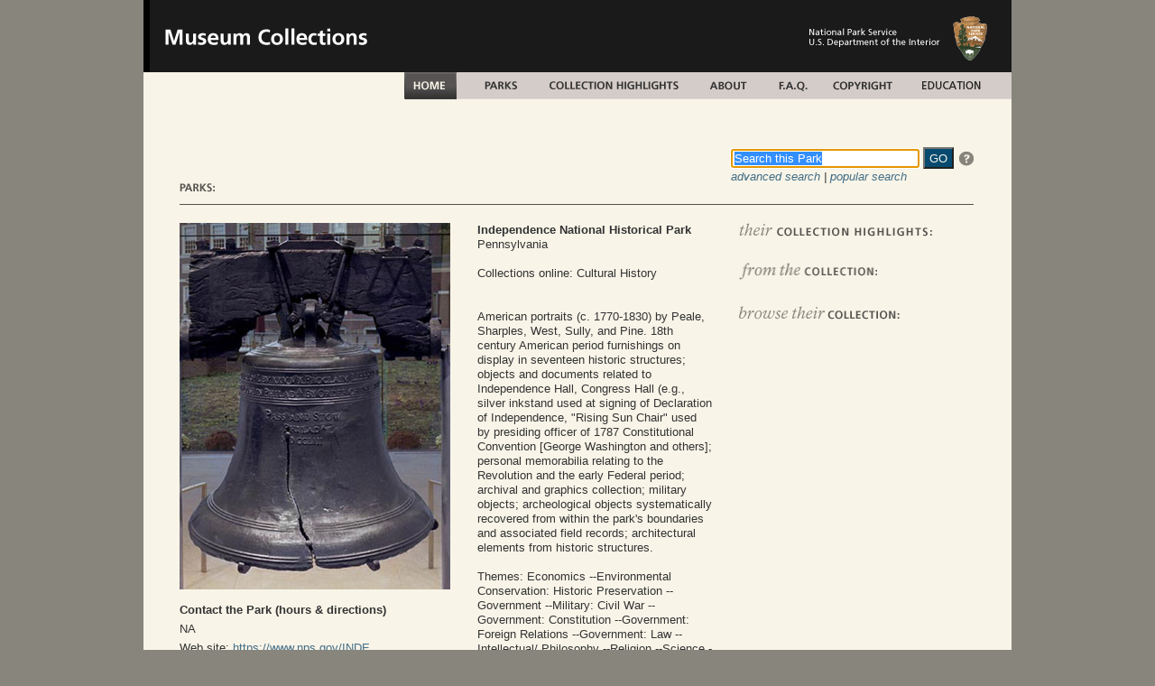

--- FILE ---
content_type: text/html; charset=utf-8
request_url: https://museum.nps.gov/ParkPagedet.aspx?rID=INDE%20%20%20%20%20%20%201%26db%3Dobjects%26dir%3DPARKS
body_size: 8757
content:
<!DOCTYPE html PUBLIC "-//W3C//DTD XHTML 1.0 Transitional//EN"
"http://www.w3.org/TR/xhtml1/DTD/xhtml1-transitional.dtd">
<html xmlns="http://www.w3.org/1999/xhtml" lang="en" >
<head>
<meta http-equiv="X-UA-Compatible" content="IE=EmulateIE7" />
<meta http-equiv="Content-Type" content="text/html; charset=utf-8" />
<title>Museum Collections, U.S. National Park Service - </title>
    <link href="webcata.css" rel="stylesheet" type="text/css" />
    <link href="mainstyles.css" rel="stylesheet" type="text/css" />
    <script type="text/javascript" src="jquery-1.6.1.min.js"></script>
    <script type="text/javascript" src="jquery-cookie.js"></script>
    <script type="text/javascript" src="CallProLoadPdet.js?101"></script>
    <script src="//www.nps.gov/common/commonspot/templates/js/federated-analytics-uav1.js?ver=true&agency=DOI&subagency=NPS&exts=rtf,odt,ods,odp&dclink=true&enhlink=true" id="_fed_an_ua_tag"></script>
	<style>
	#skip a { position:absolute; left:-10000px; top:0px; width:1px; height:1px; overflow:hidden; }
	#skip a:focus { position:static; width:auto; height:auto; }
	</style>	
</head>

<body>
<div id="wrapper">
<!--Begin Header -->
<div id="skip">
  <a href="#content">Skip to Main Content</a>
</div>
<div id="header"><a href="ParkIndex.aspx">National Park Service Museum Collections<span></span></a>
<!--End Header --> 
</div>

<!--Begin Page --> 
<div id="page">               

<!--Begin Navigation --> 
<div id="navigation">
	<div id="navigation_space"></div>
    	<div id="navigation_bar">         
		<ul id="nav" class="clearfix">
                <li id="nav_home"><a href="ParkIndex.aspx" class="active"><span></span>Home</a></li>
                <li id="nav_parks"><a href="ParkPList.aspx"><span></span >Parks</a></li>
                <li id="nav_highlights"><a href="ParkHigh.aspx"><span></span>Collection Highlights</a></li>
                <li id="nav_about"><a href="ParkAbout.aspx" aria-label="About NPS web catalog"><span></span>About</a></li>
                <li id="nav_faq"><a href="ParkFaq.aspx"><span></span>FAQ</a></li>
                <li id="nav_copyright"><a href="ParkCopy.aspx"><span></span>Copyright</a></li>
				<li id="nav_education"><a href="ParkEduc.aspx"><span></span>Education</a></li>
		</ul>
      	</div>
        <div id="addit">
            <!-- AddThis Button BEGIN -->
            <div class="addthis_toolbox addthis_default_style ">
            <a class="addthis_button_preferred_1"></a>
            <a class="addthis_button_preferred_2"></a>
            <a class="addthis_button_preferred_3"></a>
            <a class="addthis_button_preferred_4"></a>
            <a class="addthis_button_compact"></a>
            <a class="addthis_counter addthis_bubble_style"></a>
            </div>
            <script type="text/javascript" src="https://s7.addthis.com/js/250/addthis_widget.js#pubid=ra-503e17cf09639848"></script>
            <!-- AddThis Button END -->
        </div>
         <!--End Navigation -->
  <div id="content" ></div>		 
</div>

<div id="outer">

<div id="boxstrip">
    <div id="title"><img src="images/parks.png" alt="Parks" /></div>
    <div id="asearch"><input name="search" alt="search" type="text" size="24" id="oSearch"  aria-label="Search"  onfocus="this.select()" onkeypress="return submitenter(this,event)" />
    <input type="button" name="goButt" class="gobutt" value="GO" onclick="setsearchn()"/>
    <a href="#" class="showTooltip"><img src="images/tooltip.png" alt="tooltip" /></a><br />
    <div id="asearchtext"><a href="ParkASearch.aspx">advanced search</a> | <a href="ParkHPRet.aspx">popular search</a></div>
    </div>

</div>
<div class="tooltipContent"></div>

<div id="boxp">
<div id="box1p">
    <div id="objImage">&nbsp;</div>
    <div id="laddress">Contact the Park (hours & directions)</div>
    <div id="raddress">&nbsp;</div>
    <div id="rlink">&nbsp;</div>
    <div id="relinks">&nbsp;</div>
</div>

<div id="box2p">
<div id="rcatnam"  class="head_text">&nbsp;</div>
<div id="rcatstate">&nbsp;</div>
<div id="rtype">&nbsp;</div>
<div id="rtotal">&nbsp;</div>
<div id="rcps">&nbsp;</div>
<div id="rthemes">&nbsp;</div>
</div>

<div id="box3p">
  <div class="titles"><img src="images/theirch.png" width="214" height="15" alt="their collection highlights" border="0"/></div>
  <div id="colhigh">&nbsp;</div>
  <div class="titles"><img src="images/fromtheC.png" width="153" height="19" alt="from their collections" border="0"/></div>
  <div id="colthumbs">&nbsp;</div>
    <div class="titles"><img src="images/browc.png" width="178" height="15" alt="browse their collections" border="0"/></div>
  <div id="obrowse">&nbsp;</div>
</div>
</div>

</div>

<form method="post" action="./ParkPagedet.aspx?rID=INDE+++++++1%26db%3dobjects%26dir%3dPARKS" id="form1">
<div class="aspNetHidden">
<input type="hidden" name="__EVENTTARGET" id="__EVENTTARGET" value="" />
<input type="hidden" name="__EVENTARGUMENT" id="__EVENTARGUMENT" value="" />
<input type="hidden" name="__VIEWSTATE" id="__VIEWSTATE" value="/wEPDwUKMTAwNjY5MTU5MmRk3MSgYCIaLfV8JFVR+DAMKviqAWySkH1zrH3vfcN5uvM=" />
</div>

<script type="text/javascript">
//<![CDATA[
var theForm = document.forms['form1'];
if (!theForm) {
    theForm = document.form1;
}
function __doPostBack(eventTarget, eventArgument) {
    if (!theForm.onsubmit || (theForm.onsubmit() != false)) {
        theForm.__EVENTTARGET.value = eventTarget;
        theForm.__EVENTARGUMENT.value = eventArgument;
        theForm.submit();
    }
}
//]]>
</script>


<script src="/WebResource.axd?d=atGHTAfKy_VZxB8jJUQS7pDvx2C0SwPOQ-WmZZYQ6gn3RTxIj1JKIQZS_spNFtUYSXoGWQZvt2cd0OBAzmR9nAhaJGWHibAQMcD68laGrfs1&amp;t=638901397900000000" type="text/javascript"></script>


<script src="/ScriptResource.axd?d=z0-qrgmyc98sl6uf2XYm-eypVUVExtRR5K7wYwTVxrH7sfKm69BE7hWupR_yhiIaQGdGea1Fr4blEWT5v3zAYFhmdHEmu9wPsEBqOsEPRV8WsE2jhvJixsKHFykVjnWpOCE3bVZ6_B2BlZQmzK9jKQD2ZgM88RFM-ai1hp3g7xo1&amp;t=5c0e0825" type="text/javascript"></script>
<script src="/ScriptResource.axd?d=Yt5HkXzaO5XPFLNUp9ayBDZ53lsDlWFmunALVHBQJWLKBMp3iSlwYMc1heuWVYX34iK2FDWHsZqbB9ugO-1AWAUFWgSkNtmM_nS5AcOT1ludyvsMAVB5xDjl8s0vO7tsj_vBlE0nd9me_UeKMDZ1SIFQNxP5jEgpIPYJWEkMTu_AqaCsRNMdxNk4FxnnSEFb0&amp;t=5c0e0825" type="text/javascript"></script>
<script src="../ProficioWCFServices/ProficioWcfService.svc/js" type="text/javascript"></script>
<div class="aspNetHidden">

	<input type="hidden" name="__VIEWSTATEGENERATOR" id="__VIEWSTATEGENERATOR" value="A514490E" />
</div>
        <script type="text/javascript">
//<![CDATA[
Sys.WebForms.PageRequestManager._initialize('ScriptManager', 'form1', [], [], [], 90, '');
//]]>
</script>

</form>
<!--End page --> 
 </div>
      
<!--Footer --> 
<div id="footer">
     
            <div id="column1"><img src="images/intro_text.png" alt="NPS preserves objects and specimens from  a diverse range of subjects" width="453" height="95" /></div>
            <div id="column2">
            	<ul>
                	<li><a href="https://www.nps.gov/accessibility.htm" target="_blank"><img src="images/accessibility.png" alt="Acessibility" width="74" height="19" border="0" /></a></li>
                    <li><a href="https://www.nps.gov/privacy.htm" target="_blank"><img src="images/privacy.png" alt="Privacy" width="71" height="22" border="0" /></a></li>
                    <li><a href="https://www.nps.gov/foia.htm" target="_blank"><img src="images/FOIA.png" alt="FOIA" width="71" height="20" border="0" /></a></li>
                    <li><a href="https://www.nps.gov/disclaimer.htm" target="_blank"><img src="images/disclaimer.png" alt="Disclaimer" width="71" height="22" border="0" /></a></li>
                </ul>
                    </div>
            <div id="column3">
            	<ul>
                	<li><a href="https://www.nps.gov/museum/" target="_blank"><img src="images/mmp.png" alt="Museum Management Program" width="194" height="19" border="0" /></a></li>
                    <li><a href="https://www.nps.gov/index.htm" target="_blank"><img src="images/NPS.png" alt="National Park Service" width="194" height="22" border="0" /></a></li>
                    <li>&nbsp;</li>
                    <li><a href="https://npscollections.blogspot.com/" target="_blank"><img src="images/blog.png" alt="Web catalog blog" width="112" height="22" border="0" /></a></li>
                </ul>
            </div>      
         <div id="column4">
           		 <ul>
                	<li><a href="ParkContact.aspx"><img src="images/contact.png" alt="Contact" width="59" height="10" border="0" /></a></li>  
                </ul>
            </div>
<!--End footer -->
</div> 
       
<!--End wrapper -->
</div>

</body>
</html>

--- FILE ---
content_type: text/css
request_url: https://museum.nps.gov/webcata.css
body_size: 30930
content:
/* CSS Document */
/* defaults*/
html {
        overflow-y: scroll;
}

/* default values  */
/* all elements exists within 40 px left right  */
#outer 
{
	position: relative;
	background-color: #F8F4E8;
	float: left;
	width: 882px;
	font-family: "Trebuchet MS",Arial,Helvetica,sans-serif;
	font-size: 1em;
	color: #333;
	padding-left: 40px;
	padding-right: 40px;
	z-index: 1;
}
#outer a {
	color: #3e6c85;	
	text-decoration: none;
}

/* Common class elements */
img
{
    border:none;
}
.titles 
{
    padding-bottom: 13px;
    font-weight: bold;
}
#searchterms 
{
    float: left;
}
hr {
	color: #D3CCC7;
	width: 882px;
	padding: 0px;
	}
hr .nospacebar {
	color: #D3CCC7;
	width: 882px;
	padding: 0px;
	}

.visuallyhidden {
  border: 0;
  clip: rect(0,0,0,0);
  height: 1px;
  margin: -1px;
  overflow: hidden;
  padding: 0;
  position: absolute;
  width: 1px;
}
	
#psearch 
{
    position: absolute;
	top: -10px;
	right: -10px;
	z-index: 25;
  }	

#sArrow 
{
    vertical-align:middle;
}

#addit
{
    padding: 5px 0px 5px 35px;
}

/* home page  */
/* top strip for index page */
#boxstripi img
{
	position:relative;
	padding-top: 40px;
	padding-bottom: 15px;
}

/* box for collection highlight */
#box12 
{
    position:relative;
	float: left;
	width: 620px;
	margin-bottom: 40px;
    z-index: 10;	
}
/* box for search. park and objects */
#box3 {
	float: left;
	width: 260px;
	padding-bottom: 30px;
}
#box3 #htitle {
	font-weight: bold;
}
#box3 #pow 
{
    position: relative;
    margin-bottom: 13px;
	z-index: 10;
}

#box3 #pow #pimg
{
    height: 153px;
    overflow: hidden;
	z-index: 15;
}

#box3 #pow img
{
    height: 153px;
    overflow: hidden;
	z-index: 15;
}

#box3 #relObjs
{
   padding-left: 30px;
   padding-left: 10px;
   padding-bottom: 13px;
   width: 220px;
}
#box3 hr
{
    width: 260px;
    color: #54524E;
}	
#box3 #ootwobj
{
    padding: 0px;
	z-index: 10;
}
.rssFeed {
    background-color: white;
}	

.rssFeed  ul  li {
	list-style-position:outside;
	padding-right: 6px;
    background-color: white;
	font-family: "Trebuchet MS",Arial,Helvetica,sans-serif;
	font-size: 1em;
}	

/* column search and advanced search */
#searchbox 
{
    position: relative;
    padding-top: 0px;
    padding-bottom: 10px;
    padding-left: 0px;
    padding-right: 0px;
}
#searchbox #asearchtext
{
    float: left;
    color: #88857C;
    font-style: italic;
    font-size: 12px;
}
/*     color: #54524E; */

#searchbox hr 
{
    color:#54524E;
	width: 260px;
    margin-top: 18px;
}
#searchbox #shr 
{
    color: #D3CCC7;
	width: 260px;
    padding-top: 20px;
}	

/* top strip for title and search box */	
#boxstrip 
{
	clear:both;
	width: 882px;
	padding-bottom: 20px;
	position: relative;
	}
#boxstrip #title 
{
	float: left;
	font-weight: bold;
	padding-bottom: 13px;
	padding-top: 80px;

}

#boxstrip #relsearch 
{
	float: right;
	padding-left: 10px;
}
#boxstrip #searchterms 
{
	float: left;
	padding-top: 80px;
}
#asearch 
{
	float: right;
	padding-top: 40px;
}

#asearch #asearchtext
{
	float: left;
	font-style: italic;
}
#asearch .img
{
	float: right;
}
#boxstrip input text {
	height: 40px;
}
#boxstrip hr {
	clear: both;
	color: #D3CCC7;
	width: 882px;
	padding-bottom: 0px;
	}

#sbox #oSearch {
    width: 185px;
}

/* positioning for advanced search on long top bar */
#advsearch {
	display:none;
	z-index: 999;
	width: 248px;
	padding-top: 10px;
	padding-right: 5px;
	padding-bottom: 10px;
	padding-left: 0px;
	font-size: 13px;
	color: #54524E;
	background-color: #F8F4E8;
	border: thin solid #CCC;
	position: absolute;
	top: 90px;	
}

#advsearch #advdrop {
	margin-left: 40px;
}
#advsearch hr {
	width: 222px;
	color: #D3CCC7;
	}
#advsearch ul {
	list-style-type: none;
	font-size: 13px;
	padding: 0px;
	margin-top: 0px;
	margin-right: 40px;
	margin-bottom: 0px;
	margin-left: 40px;
	line-height: 2em;
}
#advsearch #clear {
	font-style: italic;
	text-align: right;
	margin-right: 20px;
}
#advsearch .asl {
	width: 50px;
	padding-left: 20px;
	float: left;
	clear: both;
}
#advsearch #astext {
	padding-left: 20px;
}
   
#input  {
	background-color: #FFF;
	color: #54524E;
	height: 24px;
	width: 228px;
	padding-bottom: 0px;
	padding-left: 30px;
	padding-right: 10px;
	padding-top: 10px;
}
.gobutt {
	height: 24px;
	width: 34px;
	color: #f8f4eb;
	background-color: #064a6f;
	padding: 0px;
}

.showTooltip 
{
    vertical-align: middle;
    padding: 2px;
}
.tooltipContent {
    background-color: #F8F4E8;
    box-shadow: 3px 3px 5px #818181; /*shadow for CSS3 capable browsers.*/
    -webkit-box-shadow: 3px 3px 5px #818181;
    -moz-box-shadow: 3px 3px 5px #818181;
    border:1px solid black;
    color: #333;
    position:absolute;
    z-index:2000;
    padding: 6px;
	width:220px;
	height:60px;
	display: none;
	opacity: 0.0;
}
	
/* used for random objects on index page*/
#tableRO 
{
    width: 260px;
    border: 0px;
    color: #333;
	background-color: #F8F4E8;
	border-collapse:collapse;
}
#tableRO td 
{
    background-color: #F8F4E8;
    padding:0px;  
}
#tableRO img 
{
    padding-top: 0px;
    padding-right: 10px;
    padding-bottom: 10px;
    padding-left: 0px;
    width: 80px;
    overflow: hidden;
}
	
div.transboxL
  {
  width:592px;
  background-color:#333;
  border:none;
  padding: 12px 0px;
  /* for IE */
    filter: alpha(opacity=75);
  /* CSS3 standard */
  opacity: 0.75;
  position: absolute;
	bottom: 0px;
	left: 0px;
	z-index: 25;
  }
div.transboxL #ttitle
  {
  margin:5px 10px;
  font-weight:bold;
  letter-spacing: 1px;
  color:#F8F4E8;
  font-size:14px;
  }
  div.transboxL #ttext
  {
  margin: 0px 10px;
  font-size:14px;
  letter-spacing: 1px;
  color:#F8F4E8;
  }
  
  div.transboxS
  {
  width:260px;
  background-color:#333;
  border:none;
  /* for IE */
  filter:alpha(opacity=75);
  /* CSS3 standard */
  opacity:0.75;
  position: absolute;
	bottom: 0px;
	left: 0px;
	z-index: 25;
  }
  div.transboxS #stitle
  {
  margin:5px 10px;
	font-size:12px;
  letter-spacing: 1px;
  font-weight:bold;
  color:#F8F4E8;
  }
  div.transboxS #stext
  {
  margin:5px 10px;
  font-size:12px;
  letter-spacing: 1px;
  color:#F8F4E8;
  }
  
/* cols used for parks search page*/
#colpark1 
{
    float: left;
    width: 110px;
    padding-right:10px;
    font-style:italic;
    padding-bottom:40px;
}
#colpark2
{
float: left;
width: 730px;
padding-bottom:40px;
}
    #colpark21 
    {
    float: left;
    width: 730px;
    padding: 10px 10px;
    background-color: Gray;
    color: #FFF;
    }
    #colpark22
    {
    float: left;
    width: 160px;
    }
        #colpark22 ul {
	    list-style-type: none;
	    width: 140px;
	    border-top-width: 1px;
	    border-top-style: solid;
	    border-top-color: #999;
        }
        #colpark22 ul li {
	    border-bottom-width: 1px;
	    border-bottom-style: solid;
	    border-bottom-color: #999;
	    height: 30px;
	    width: 140px;
	    margin: 5px;
	    left: -40px;
	    position: relative;
	    }
        #colpark22 ul li a {
	    text-decoration: none;
        }  
    #parkThumb 
    {
        background-color: #F5F5F5;
        box-shadow: 3px 3px 5px #818181; /*shadow for CSS3 capable browsers.*/
        -webkit-box-shadow: 3px 3px 5px #818181;
        -moz-box-shadow: 3px 3px 5px #818181;
        border:1px solid black;
        color: #333;
        position:absolute;
        z-index:2000;
        padding: 4px;
        width:120px;
        display: none;
        opacity: 0.0;
    }
    #colpark23 
    {
    float: left;
    width: 180px;
    
    }
        #colpark23 ul {
	    list-style-type: none;
	    width: 160px;
	    border-top-width: 1px;
	    border-top-style: solid;
	    border-top-color: #999;
        }
        #colpark23 ul li {
	    border-bottom-width: 1px;
	    border-bottom-style: solid;
	    border-bottom-color: #999;
	    height: 30px;
	    width: 160px;
	    margin: 5px;
	    left: -40px;
	    position: relative;
	    }
        #colpark23 ul li a 
        {
            padding: 5px;
	        text-decoration: none;
        }
    #colpark24 
    {
    float: left;
    width: 370px;
    }
        #colpark24 ul {
	    list-style-type: none;
	    width: 350px;
	    border-top-width: 1px;
	    border-top-style: solid;
	    border-top-color: #999;
        }
        #colpark24 ul li {
	    border-bottom-width: 1px;
	    border-bottom-style: solid;
	    border-bottom-color: #999;
	    height: 30px;
	    width: 370px;
	    margin: 5px;
	    left: -40px;
	    position: relative;
	        }
        #colpark24 ul li a {
	        text-decoration: none;
        }   
     #colpark25 
     {
    clear: both;
    float: left;
    width: 530px;
    padding-left: 160px;
    }
        #colpark25 ul {
	    list-style-type: none;
	    width: 530px;
	    border-top-width: 1px;
	    border-top-style: solid;
	    border-top-color: #999;
        }
        #colpark25 ul li {
	    border-bottom-width: 1px;
	    border-bottom-style: solid;
	    border-bottom-color: #999;
	    height: 30px;
	    width: 530px;
	    margin: 5px;
	    left: -40px;
	    position: relative;
	        }
        #colpark25 ul li a {
	        text-decoration: none;
        }

/* park detail page */
#boxp {
	float: left;
	padding-top: 20px;
	padding-right: 0px;
	padding-bottom: 0px;
	padding-left: 0px;
	border-top-color:#54524E;
	border-top-style:solid;
	border-top-width: 1px;
}
#box1p {
	float: left;
	width: 320px;
	padding-top: 0px;
	padding-right: 10px;
	padding-bottom: 30px;
	padding-left: 0px;
}
    #box1p #objImage {
	    padding-top: 0px;
	    padding-right: 0px;
	    padding-bottom: 15px;
	    padding-left: 0px;
    }
    #box1p #laddress 
    {
        padding: 0px;
	    font-weight: bold;
    }
    #box1p #raddress 
    {
        padding: 5px 0px;
    }
    #box1p #rlink {
	    text-decoration: none;
    }
    #box1p h2 {
	    font-size: 1.2em;
	    color: #333;
}
#box2p {
	float: left;
	width: 260px;
	padding-top: 0px;
	padding-right: 30px;
	padding-bottom: 30px;
	padding-left: 0px;
}
    #box2p #rcatnam {
	    font-weight: bold;
	    }
#box3p
{
    float: left;
	padding-bottom: 30px;
    width: 260px;
}
#box3p #showall 
{
    text-align:right;
	padding-top: 0px;
    padding-bottom:20px;
}
/* used for collection highlights and on park detail page objects/collhigh */
#tablePCH 
{
    width: 260px;
    border: 0px;
    border-collapse:collapse;
    color: #333;
	background-color: #F8F4E8;
	margin-bottom:5px;
}
#tablePCH td 
{
    background-color: #F8F4E8;
    height:80px;
}
/* used for collection highlights and on park detail page objects/collhigh */
#tableRanObj
{
    width: 260px;
    border: 0px;
    border-collapse:collapse;
    color: #333;
	background-color: #F8F4E8;
	margin-bottom:30px;
}
#tableRanObj td 
{
    background-color: #F8F4E8;
    height:80px;
}
.objrandom 
{
    float: left;
    background-color: #EAE4DC;
    width: 80px;
    height: 80px;
    padding:2px;
    overflow:hidden;
}
/* table used on park detail  - browse words */
#tableU 
{
    background-color: #F8F4E8;
	width: 270px;
	border: 0px;
	border-collapse:collapse;
	border-spacing: 0px;
}
    #tableU tr td 
    {
        background-color: #F8F4E8;
        padding: 2px;
        vertical-align: bottom;
    }
    #tableU .occ {
        text-align: right;
    }
    
/* Park summary and collection summary results page */
#boxHR {
	float: left;
	width: 902px;
	padding-top: 0px;
	padding-right: 0px;
	padding-bottom: 30px;
	padding-left: 40px;
}
/* table used for park summary and collection summary results*/
#tableHR 
{
    border-spacing: 0px;
	border: 0px;
    color: #333;
	background-color: #F8F4E8;
	width: 830px;
}
    #tableHR tr .breaker, tr .objrow{
        vertical-align: top;
        padding: 4px;
    	background-color: #F8F4E8;
        height: 15px;
    }
    #tableHR tr .objrow, tr .objrow{
        vertical-align: top;
        padding: 4px;
        background-color: #EAE4DC;
    }
    #tableHR tr .objrow, td .objrow{
        vertical-align: top;
        height: 30px;
    }
    #tableHR tr .rplain {
        background-color: #F8F4E8;
    }
    #tableHR tr .rgrey {
        background-color: #333;
    }
    #tableHR th {
        background-color: #54524e;
        color: #f8f4e8;
        text-align: left;
        height: 30px;
        vertical-align: middle;
    }
    tableHR img 
    {
        text-align: left;
        vertical-align: top;
    }
    #tableHR th .pic 
    {
	    width: 120px;
    }
    #tableHR th .obj 
    {
	    width: 200px;
    }
    #tableHR th .park 
    {
	    width: 140px;
    }
    #tableHR th .state 
    {
	    width: 90px;
    }
    #tableHR th .collsum 
    {
	    width: 360px;
    }
    #tableHR th .desc
    {
	    width: 360px;
    }

/* used for collection highlight home page*/
#box1ch {
	float: left;
	width: 270px;
	text-align: center;
	padding-top: 60px;
}
    #box1ch #tbox {
	    width: 210px;
	    font-style: italic;
	    line-height: 1.8em;
	    text-align: center;
	    padding-top: 0px;
	    padding-right: 0px;
	    padding-bottom: 13px;
	    padding-left: 20px;
    }
    
#box2ch 
{
    position:relative;
    float: left;
    width: 592px;
    margin-bottom:30px;
	z-index: 10;
}
#box2ch #highimage
{
    height:400px;
    overflow:hidden;
		z-index: 10;
}
#box4ch 
{
    clear: both;
    width: 902px;
}
    #box4ch .arrows
    {
        height: 100px;
        float: left;
        padding: 25px 2px;
    }
    #box4ch img
    {
        float: left;
        padding-bottom: 13px;
        padding-left: 2px;
        padding-right: 2px;
        padding-top: 15px;
    }
/* used on coll high page for overlay text */    
div.transboxCHW
  {
  width:310px;
  background-color:#333;
  border:none;
  /* for IE */
  filter:alpha(opacity=65);
  /* CSS3 standard */
  opacity:0.65;
  position: absolute;
	top: 0px;
	left: 0px;
	z-index: 30;
  }
  div.transboxCHW #chwtitle
  {
      float:left;
      margin:5px 10px;
	  font-size :12px;
	  font-weight:bold;
	  color:#F8F4E8;
	  letter-spacing: 1px;
  }
  div.transboxCHW #chwtext
  {
      float:left;
      margin:5px 10px;
      font-size:12px;
      color:#F8F4E8;
	  letter-spacing: 1px;
  }  
  div.transboxCHB
  {
  width:592px;
  background-color:#333;
  border:none;  
  text-align: right;
  /* for IE */
  filter:alpha(opacity=75);
  /* CSS3 standard */
  opacity:0.75;
  position: absolute;
	bottom: 0px;
	left: 0px;
	z-index: 25;
  }
  div.transboxCHB #chbtitle
  {
      margin:5px 10px;
	  font-size:12px;
      font-weight:bold;
      color:#F8F4E8;
  	  letter-spacing: 1px;
  }
  div.transboxCHB #chbtext
  {
      margin:5px 10px;
      font-size:12px;
      color:#F8F4E8;
  	  letter-spacing: 1px;
  }
.sqtitles 
{
    float: left;
    padding-bottom: 13px;
    padding-left: 40px;
    padding-right: 30px;
}


/* used for collection highlight detail page   */
#box1b 
{
    float: left;
	width: 510px;
	padding-bottom: 30px;
}

#box2b 
{
    width: 370px;
    float: left;
    padding-top: 0px;
	padding-bottom: 30px;
}
    #box2b hr
    {
        width: 260px;
        color: #D3CCC7;
    }
   #box2b #rexname 
    {
	font-weight: bold;
	padding-bottom: 14px;
    }
#box4b 
{
    float: left;
    border-top-width: 1px;
	border-top-style: solid;
	border-top-color: #CFCBC1;
    margin-left: 60px;
    padding-top: 20px;
	padding-bottom: 40px;
}


/*  table used to show objects from collection highlight and also object search results  */
#tableRobj 
{
    background-color: #F8F4E8;
	width: 685px;
	padding-left: 40px;
	color: #3e6c85;
	border-spacing: 13.5px;
	border: 0px;
}
    #tableRobj .resthumb {
        background-color: #D3CCC7;
	    height: 110px;
	    overflow:hidden;
    }
       
/* used for object results table on coll and highlights pages*/
.oresults 
{
    background-color: #EAE4DC;
	color: #3e6c85;	
	vertical-align: top;
	width: 150px;
	height: 191px;
	padding: 14px 10px;
	text-align: center;
}
    .oresults img {
	    width: 110px;
	    z-index:20;
        padding-bottom:5px;
    }
    .oresults .restext 
    {
		width: 110px;
        overflow: hidden;
    }


/* used for copy and about page*/
#aBox1 
{
	float: left;
	width: 250px;
	border-right-width: 1px;
	border-right-style: solid;
	border-right-color: #CCC;
	padding-right: 20px;
	padding-left: 20px;
	margin-bottom: 40px;
}
    #aBox1 .title
    {
        font-weight: bold;
	    font-size: 14px;
	    padding-top:13px;
    }
#aBox2 
{
	float: left;
	width: 220px;
	padding-right: 10px;
	padding-left: 10px;
	margin-bottom: 40px;
}


    #aBox2 .title
    {
        font-weight: bold;
	    font-size: 14px;
	    padding-top:13px;    
	 }
	 
#aBox3
{
	float: left;
	padding-left: 20px;
    border-left-width: 1px;
	border-left-style: solid;
	border-left-color: #CCC;
    width: 210px;
	margin-bottom: 40px;
}
    #aBox3 .titleH
    {
        font-weight: bold;
	    font-size: 14px;
    }
    #aBox3 .title
    {
        font-weight: bold;
	    padding-top: 13px;
	    font-size : 14px;
    }
    
/* used for advanced search page*/
#aBox1a
{
	float: left;
	width: 220px;
	padding-left: 0px;
	margin-bottom: 26px;
}
#aBox1a img {
float: right;
}
#aBox1a #advdrop
{
    margin-left: 13px;
}

#aBox2a 
{
	float: left;
	width: 160px;
	padding-left: 13px;
	margin-bottom: 26px;
}
#aBox2a img {
    float: right;
}
#aBox2b 
{
	float: left;
	width: 140px;
	padding-left: 0px;
	margin-bottom: 26px;
}
#aBox2b img {
    float: right;
}
#aBox3a
{
	float: left;
	padding-left: 0px;
    width: 340px;
	margin-bottom: 26px;
}
#aBox3a img {
    float: right;
}
#aBox3a label {
    float: left;
    width: 80px; /* change this to whatever you want */
    text-align: right;
    padding-right: 13px;
    
}
#aBox3a #clear {
	font-style: italic;
	text-align: center;
}
#aBox3a #clear a {
	color: #333;
}

#aBox3a .gobutt {
	height: 24px;
	width: 34px;
	color: White;
	background-color: #333;
	padding: 0px;
}

.advtitle
{
    background-color: #34412f;
    color: White;
    font-weight: bold;
    height:26px;
    margin-top: 26px;
    margin-bottom: 26px;
    padding-left: 5px;
}
.advtitle img
{
    float: right;
}
#astit1
{
    background-color: #475940;
    color: White;
    font-weight: bold;
    height:26px;
    margin-top: 26px;
    margin-bottom: 26px;
    padding-left: 5px;
}
#astit2
{
    background-color: #627a58;
    color: White;
    font-weight: bold;
    height:26px;
    margin-top: 26px;
    margin-bottom: 26px;
    padding-left: 5px;
}
#advsearchtit
{
    background-color: #86a479;
    color: black;
    font-weight: bold;
    height:26px;
    margin-top: 26px;
    margin-bottom: 26px;
    padding-left: 5px;    
}

#advsearchtit a {
   color: #000;
}

.catmaj 
{
    padding-bottom: 5px;
    color: #333;
}
.catmin 
{
    padding-left: 13px;
    padding-bottom: 5px;
    color: #333;
}

/* used on FAQ page*/
.faqtitles 
{
	color: #333;
}
#faqBox {
    clear: both;
	color: #333;
	border-top: 1px solid #54524E;
	width: 862px;
}
#faqBox1, #faqBox2 {
	width: 330px;
	float:left;
	padding-top: 30px;
	padding-bottom: 20px;
	padding-left:0px;
	padding-right:0px;
}
#faqBox1 ul li, #faqBox2 ul li {
   list-style-type: none;
}
#faqBox3 {
	width: 170px;
	float:left;
	padding-left: 0px;
	padding-right: 20px;
	padding-top: 40px;
	padding-bottom: 40px;
	font-style: italic;
}
#faqBox4 {
	width: 620px;
	clear: both;
	border-top-width: 1px;
	border-top-style: solid;
	border-top-color: #CCC;
	padding-bottom:40px;
	
}
    #faqBox4 .faqQP, .faqQO 
    {
        font-weight: bold;
        padding-top: 30px;
        margin-left: 40px;
    }
    #faqBox4 .faqA 
    {
        margin-left: 70px;
        padding-bottom: 20px;
        border-bottom-width: 1px;
	    border-bottom-style: solid;
	    border-bottom-color: #CCC;
    }
    #faqBox4 .faqback 
    {
        font-style: italic;
        float: right;
        padding-top:5px;
        padding-right:5px;
    }
    #faqBox4 hr 
    {
        width: 620px;
    }



/* used for contact page */
#cBox1 
{
    float: left;
    margin-left: 40px;
    margin-right: 110px;
    width: 290px;
	padding-bottom: 40px;
}
    #cBox1 .titleH1
    {
        font-weight: bold;
	    font-size: 14px;
    }
    #cBox1 .titleH
    {
        font-weight: bold;
	    font-size: 14px;
	    padding-top: 14px;
    }
#cBox3 
{
    float: left;
    width: 440px;
	padding-bottom: 40px;
}
    #cBox3  .cfields
    {
        vertical-align: top;
        padding-bottom: 20px;
        margin-left: 0px;
        clear: both;
    }
    #cBox3  label
    {
        float:left;
        width:80px;
    }
    #cBox3 .asl 
    {
	    padding-left: 20px;
    }
    #cBox3 #CName, #CEmail, #CSubject, #CMessage 
    {
        width: 350px;
    }
    #cBox3 #submit 
    {
        float: right;
    }

/* used for education pages   */
#box1e
{
    float: left;
	width: 560px;
	padding: 13px;
}

#box2e
{
    width: 260px;
    float: left;
    padding: 13px;
}

/* object detail page */
#box1 {
	float: left;
	width: 330px;
	padding-top: 20px;
	padding-right: 0px;
	padding-bottom: 30px;
	padding-left: 0px;
}
    #box1 #laddress 
    {
        padding: 0px;
	    font-weight: bold;
    }
    #box1 #raddress 
    {
        padding: 5px 0px;
    }
    #box1 #rlink {
	    text-decoration: none;
    }

    #box1 h2 {
	    font-size: 1.2em;
	    color: #333;
    }
#objImage 
{
    position:relative;
    padding-top: 0px;
	padding-right: 0px;
	padding-bottom: 15px;
	padding-left: 0px;
	z-index: 10;
}
#objThumb img
{
    border:none;
    padding: 5px;
}
#relThumbs 
{
    padding-left:10px;
}
    #relThumbs .tbuts
    {
        height:16px;
        width:10px;
        float:left;
        padding-top:40px;
    }
    
    
.browsethumb 
{
    float: left;
    background-color: #eae4dc;
    width: 80px;
    height: 80px;
    padding:5px;
    overflow:hidden;
}
    .browsethumb img
    {
        width: 75px;
        border:none;
        padding: 5px;
    }
    .thumbnail:hover{
    background-color: transparent;
    }
    .thumbnail:hover img{
    /* border: 1px solid #333; */
    }

    .thumbnail span{ /*CSS for enlarged image*/
    position: absolute;
    background-color: #eae4dc;
    padding: 5px;
    left: -1000px;
    border: 1px dashed gray;
    visibility: hidden;
    color: black;
    text-decoration: none;
    }
    .thumbnail span img{ /*CSS for enlarged image*/
    border-width: 0;
    padding: 2px;
    }
    .thumbnail:hover span{ /*CSS for enlarged image*/
    visibility: visible;
    top: 0;
    left: 300px; /*position where enlarged image should offset horizontally */
    z-index: 40;
    overflow:hidden;
    }

#box2od {
	float: left;
	width: 550px;
	padding-top: 20px;
	padding-right: 0px;
	padding-bottom: 30px;
	padding-left: 0px;
}
    #box2od #rcatnam {
	    font-weight: bold;
	    }

    #box2od #rdescL {
	    font-weight: bold;
	    }

    #box2od #rcps {
    }
    #boxod2 #rdetfields {
	    font-size: 1em;
    }

/* table used within object detail pages*/
#objTable {
    background-color: #F8F4E8;
	width: 280px;
	padding-top: 5px;
	padding-right: 0px;
	padding-bottom: 13px;
	padding-left: 0px;
	border: none;
	color: #333;
}
    #objTable tr {
        background-color: #F8F4E8;
    }
    #objTable tr .flabel {
	    width: 90px;
	    vertical-align: top;
    }
    #objTable tr #ffield {
	    width: 150px;
	    vertical-align: top;
    }
    #objTable td {
	    vertical-align: top;
    }

#box3od 
{
    background-color: #EAE4DC;
    float: right;
    width: 220px;
    padding: 10px;
}
.titles2 img
{
    padding-top: 13px;
    padding-bottom: 13px;
    font-weight: bold;
}
    #box3od hr
    {
        width: 200px;    
        color: #D3CCC7;
    }
    #box3od #relObjs
    {
        margin-right:5px;
        padding-bottom:13px;
        word-wrap: break-word;
        width: 220px;
    }
.titles3
{
    padding-top: 13px;
    padding-bottom: 13px;
    font-weight: bold;
}

/* object results */
/* used on object results page */
#boxobjresults 
{
    clear:both;
	width: 882px;
	border-top: 1px solid #54524E;
	padding-bottom:40px;
}
#pageCount 
{
    float: left;
    font-size: 12px;
    height: 20px;
    text-align: left;
}
    #pageCount #pagetot
    {
        background-color: #eae4dc;
        width: 180px;
        float: left;
        padding: 0px 5px;
    }
    
    #pageCount #pagetext
    {    
        padding-top: 3px;  
        float: left;
    }
    #pageCount #oview
    {    
        padding: 0 10px;
        float: left;       
    }
#pageNos, #pageNosb 
{
    clear:both;
     font-size: 12px;
     height: 20px;
     width:860px;
     text-align: center;
}
#pageNos img, #pageNosb img 
{
    vertical-align:middle;
}
#boxresults 
{
	width: 882px;
}
/* table used for object results list view*/
#tableORL
{
    border-spacing: 0px; 
    border: 0px;
    color: #333;
	background-color: #F8F4E8;
	width: 670px;
}
    #tableORL th {
        background-color: #54524e;
        color: #f8f4e8;
        text-align: left;
        height: 30px;
        vertical-align: middle;
    }
    #tableORL th .obj 
    {
	    width: 200px;
    }
    #tableORL th .park 
    {
	    width: 170px;
    }
    #tableORL th .date 
    {
	    width: 140px;
    }
    #tableORL th .material
    {
	    width: 140px;
    }
    #tableORL tr  {
        vertical-align: top;
    }
    #tableORL td  {
        padding: 10px;
    }
.odd 
{
    background-color: #F8F4E8;
}
.even 
{
    background-color: #eae4dc;
}
/* filter box is used with object results */
#filterbox 
{    
    visibility: hidden;
	color: #333;
	background-color: #EAE4DC;
	width: 220px;
	height: 209px;
	padding-top: 0px;
	padding-right: 10px;
	padding-left: 10px;
	padding-bottom: 10px;
	position: absolute;
	top: 164px;
	right: 79px;
	z-index: 50;
}
    #filterbox .fbelements {
	    font-family: "Trebuchet MS", Arial, Helvetica, sans-serif;
	    font-size: 12px;
	    color: #333;
	    padding: 5px;
	    width: 130px;
    }
    #filterbox #filtPark {
	    font-family: "Trebuchet MS", Arial, Helvetica, sans-serif;
	    font-size: 12px;
	    color: #333;
	    margin: 5px;
    }
    #filterbox #filtClass {
	    font-family: "Trebuchet MS", Arial, Helvetica, sans-serif;
	    font-size: 12px;
	    color: #333;
	    margin: 5px;
    }
    #filterbox .filtButt {
	    font-family: "Trebuchet MS", Arial, Helvetica, sans-serif;
	    font-size: 12px;
	    color: #333;
	    margin: 5px;
    }

/* positioning for advanced search on long top bar */
#surveyform {
	z-index: 999;
	visibility: hidden;
	width: 400px;
	padding: 10px;
	font-size: 12px;
	color: #54524E;
	background-color: #FDDDC4;
	border: thick solid #CCC;
	position: absolute;
	top: 20px;
	left: 300px;	
}

#surveyform .sheader 
{
    font-size: 14px;
    font-weight: bold;
    text-align: center;
    padding:5px;
}

#surveyform .stext 
{
}
#surveyform .sq1 
{
    padding-left: 15px;
}

#surveyform .sq2 
{
    padding-left: 45px;
}

#surveyform .sinput 
{
    text-align: center;
    padding: 10px;
}

/*not sure if below are still used */
#box3odo 
{
    background-color: #EAE4DC;
    position: absolute;
    right: 60px;
    top: 160px;
    width: 220px;
    padding: 10px;
}
#backto 
{
    padding-bottom: 13px;
}
#otherObjs 
{
    padding-bottom: 13px;
}
#otherObjs img
{
    width:80px;
}
#box14 {
	float: left;
	width: 712px;
	padding-top: 30px;
	padding-right: 150px;
	padding-bottom: 30px;
	padding-left: 110px;
}


/* temp used for park list page */
#colbox1 {
	float: left;
	width: 962px;
	padding-top: 0px;
	padding-right: 30px;
	padding-bottom: 40px;
	padding-left: 0px;
}

/*  used for  */
#colbox2 {
	float: none;
	width: 700px;
	padding: 4px;
	left: 200px;
	font-family: Trebuchet, Arial, Helvetica, sans-serif;
	position: absolute;
	clear: both;
	top: 123px;
}
#colbox2 #tableH {
	width: 680px;
}
#colbox3 {
	float: left;
	width: 270px;
	color: #333;
	padding-top: 4px;
	padding-right: 30px;
	padding-bottom: 4px;
	padding-left: 0px;
}
#colbox3 #phigh {
	padding-top: 5px;
	padding-bottom: 5px;
}
#colbox3 #fcoll {
	padding-top: 5px;
	padding-bottom: 5px;
}


/*               */
table {
	background-color: #FFF;
	width: 225px;
	padding: 1px;
	border: 1px solid #666;
}
#table tr {
    background-color: #F8F4E8;
}

#tableH {
	width: 930px;
	padding-top: 5px;
	padding-right: 15px;
	padding-bottom: 20px;
	padding-left: 15px;
	border-top-style: none;
	border-right-style: none;
	border-bottom-style: none;
	border-left-style: none;
	color: #333;
}

#tableH tr {
    background-color: #F8F4E8;
}

#tableH tr #hname {
	background-color: #6F3;
	width: 150px;
}
#tableH tr #hpark {
	background-color: #6F6;
	width: 150px;
}
#tableH tr #hdesc {
	background-color: #6FF;
	width: 250px;
}



/* temp table used for Parks listing */
#tableP 
{
    background-color: #F8F4E8;
	width: 720px;
	border: none;
	border-spacing: 0px;
}

#tableP tr td {
    background-color: #F8F4E8;
    padding: 8px;
    text-align: center;
    vertical-align: top;
}

#tableP img 
{
    background-color:  #EAE4DC;
 	height: 110px;
	padding-bottom: 10px;
	overflow: hidden;
}

#tableHC {
	padding-top: 0px;
	padding-right: 0px;
	padding-left: 0px;
	padding-bottom: 10px;   
	border-top-style: none;
	border-right-style: none;
	border-bottom-style: none;
	border-left-style: none;
    background-color: #F8F4E8;
}


#tableH tr td #oow {
    background-color: #EAE4DC ;
}

tr {
	background-color: #FFF;
	width: 250px;
	padding: 1px;
}

--- FILE ---
content_type: text/css
request_url: https://museum.nps.gov/mainstyles.css
body_size: 4716
content:

.clearfix {display: inline-block;}
/* Hides from IE-mac \*/
.clearfix {display: block;}
* html .clearfix {height: 1%;}
/* end hide from IE-mac */

body, html {
	margin: 0; 
	padding-top: 0; 
	vertical-align: baseline;
	border: 0; /* Re-sets IE to "zero" for these values */
}

body {
    background: #88857c;
    text-align: center;
    font-family: arial, helvetica, sans-serif;
    font-size: 13px;
    line-height: 16px;
}

#wrapper {
    width: 962px;
    margin: auto;
    text-align: left;
   
}

#page {
    margin: 0px 0px 0px 0px;
    background-color: #f8f4e8;
    padding-bottom: 0px;
    font-family: "Trebuchet MS", Arial, Helvetica, sans-serif;
	color: #333;
    height: 400px;
}
#page a {
	color: #426E87;
}

#header, #header a {
    width: 962px;
    height: 80px;
    position: relative;
    font-size: 12px;
    color: #1a1a1a;
    display: block;
}

    #header span {
        cursor: pointer;
        display: block; position: absolute; top: 0; left: 0;
        width: 100%;
        height: 100%;
        background: url(images/header_bar.gif) top left no-repeat;
		
    }

/* Navigation */

#navigation {	
width:962px;
clear: both;
background-color: #f8f4e8;
height: 30px;

}

	#navigation_space {
		float:left;
		width: 245px;
	}
	
	#navigation_bar {
		float:right;
	}
	
#nav {
    clear: both;
	height: 30px;
	margin-top: 0px;
}

    #nav li {
        float: left;
		height: 30px;
		list-style:none;
    }

        #nav li a {
            display: block;
            overflow: hidden;
			height: 30px;
            position: relative;
        }

            #nav li a:hover { cursor: pointer; }

            #nav li a span {
                background: url(images/navigation2.gif) 0px 0px no-repeat;
                display: block;
                position: absolute;
                height: 100%; width: 100%;
            }

                #nav li a:hover span { cursor: pointer; }

        #nav #nav_home a, #nav #nav_home a span {
            width: 58px;
            background-position: 0px 0px;
        }
            #nav #nav_home a:hover span,  #nav #nav_home a.active span { background-position: 0px -30px; }

        #nav #nav_parks a, #nav #nav_parks a span {
            width: 92px;
            background-position: -58px 0;
        }
            #nav #nav_parks a:hover span, #nav #nav_parks a.active span { background-position: -58px -30px; }

        #nav #nav_highlights a, #nav #nav_highlights a span {
            width: 160px;
            background-position: -150px 0;
        }
            #nav #nav_highlights a:hover span, #nav #nav_highlights a.active span { background-position: -150px -30px; }

        #nav #nav_about a, #nav #nav_about a span{
            width: 89px;
            background-position: -310px 0;
        }
            #nav #nav_about a:hover span, #nav #nav_aboutg a.active span  { background-position: -310px -30px; }

        #nav #nav_faq a, #nav #nav_faq a span {
            width: 60px;
            background-position: -399px 0;
        }
            #nav #nav_faq a:hover span, #nav #nav_faq a.active span { background-position: -399px -30px; }

        #nav #nav_copyright a, #nav #nav_copyright a span {
            width: 96px;
            background-position: -459px 0;
        }
		
            #nav #nav_copyright a:hover span, #nav #nav_copyright a.active span  { background-position: -459px -30px; }

 #nav #nav_education a, #nav #nav_education a span {
            width: 118px;
            background-position:   -555px 0;
        }
		
            #nav #nav_education a:hover span, #nav #nav_education a.active span  { background-position: -555px -30px; }

			
/* Content */

#content {
	width: 962px;
	height: 590px;
}


/* Footer */
#footer {
	clear: both;
	width: 962px;
	height: 141px;
	padding: 0px 0px 0px 0px;
	background: #D3CCC7;
	background-image: url(images/footer_top_shadow.gif);
	background-repeat: repeat-x;
	background-position: center top;
	padding-top: 23px;
}

#footer ul {
	margin: 0px;
	padding: 0px;
	list-style: none;
}

#footer li a {
	text-decoration: none;
}

#footer li {
	padding: 0px;
}
/* Footer Columns */
#column1 {
	width:458px;
	float: left;
	height: 128px;
	padding-left: 36px;
	padding-right: 15px;
	}

#column2 {
	
	float: left;
	height: 128px;
	border-left: 1px solid #b3ada9;
	padding-left: 18px;
	padding-right: 15px;
	}

#column3 {
	
	float: left;
	height: 128px;
	border-left: 1px solid #b3ada9;
	padding-left: 18px;
	padding-right: 15px;
	}

#column4 {
	float: left;
	height: 128px;
	border-left: 1px solid #b3ada9;
	padding-left: 18px;
	padding-right: 18px;
}

--- FILE ---
content_type: application/x-javascript
request_url: https://museum.nps.gov/ProficioWCFServices/ProficioWcfService.svc/js
body_size: 40888
content:
Type.registerNamespace('ProficioWcfService');
ProficioWcfService.ProficioWcfServicesInterface=function() {
ProficioWcfService.ProficioWcfServicesInterface.initializeBase(this);
this._timeout = 0;
this._userContext = null;
this._succeeded = null;
this._failed = null;
}
ProficioWcfService.ProficioWcfServicesInterface.prototype={
_get_path:function() {
 var p = this.get_path();
 if (p) return p;
 else return ProficioWcfService.ProficioWcfServicesInterface._staticInstance.get_path();},
Hello:function(succeededCallback, failedCallback, userContext) {
return this._invoke(this._get_path(), 'Hello',false,{},succeededCallback,failedCallback,userContext); },
FindItXmlString:function(Words,TableName,Directory,FieldList,succeededCallback, failedCallback, userContext) {
return this._invoke(this._get_path(), 'FindItXmlString',false,{Words:Words,TableName:TableName,Directory:Directory,FieldList:FieldList},succeededCallback,failedCallback,userContext); },
FindItXmlStringLexicon:function(Words,TableName,Directory,FieldList,LexiconOption,succeededCallback, failedCallback, userContext) {
return this._invoke(this._get_path(), 'FindItXmlStringLexicon',false,{Words:Words,TableName:TableName,Directory:Directory,FieldList:FieldList,LexiconOption:LexiconOption},succeededCallback,failedCallback,userContext); },
FindItXmlStringMax:function(Words,TableName,Directory,FieldList,MaxRecords,succeededCallback, failedCallback, userContext) {
return this._invoke(this._get_path(), 'FindItXmlStringMax',false,{Words:Words,TableName:TableName,Directory:Directory,FieldList:FieldList,MaxRecords:MaxRecords},succeededCallback,failedCallback,userContext); },
FindItXmlStringMaxLexicon:function(Words,TableName,Directory,FieldList,MaxRecords,LexiconOption,succeededCallback, failedCallback, userContext) {
return this._invoke(this._get_path(), 'FindItXmlStringMaxLexicon',false,{Words:Words,TableName:TableName,Directory:Directory,FieldList:FieldList,MaxRecords:MaxRecords,LexiconOption:LexiconOption},succeededCallback,failedCallback,userContext); },
FindItXmlStringPage:function(Words,TableName,Directory,FieldList,SortFields,OnlyIfImages,IncludeImage,RecordsPerPage,PageNumber,AttachedMediaOption,succeededCallback, failedCallback, userContext) {
return this._invoke(this._get_path(), 'FindItXmlStringPage',false,{Words:Words,TableName:TableName,Directory:Directory,FieldList:FieldList,SortFields:SortFields,OnlyIfImages:OnlyIfImages,IncludeImage:IncludeImage,RecordsPerPage:RecordsPerPage,PageNumber:PageNumber,AttachedMediaOption:AttachedMediaOption},succeededCallback,failedCallback,userContext); },
FindItXmlStringPageLexicon:function(Words,TableName,Directory,FieldList,SortFields,OnlyIfImages,IncludeImage,RecordsPerPage,PageNumber,LexiconOption,succeededCallback, failedCallback, userContext) {
return this._invoke(this._get_path(), 'FindItXmlStringPageLexicon',false,{Words:Words,TableName:TableName,Directory:Directory,FieldList:FieldList,SortFields:SortFields,OnlyIfImages:OnlyIfImages,IncludeImage:IncludeImage,RecordsPerPage:RecordsPerPage,PageNumber:PageNumber,LexiconOption:LexiconOption},succeededCallback,failedCallback,userContext); },
FindItXmlStringPageCount:function(Words,TableName,Directory,OnlyIfImages,AttachedMediaOption,succeededCallback, failedCallback, userContext) {
return this._invoke(this._get_path(), 'FindItXmlStringPageCount',false,{Words:Words,TableName:TableName,Directory:Directory,OnlyIfImages:OnlyIfImages,AttachedMediaOption:AttachedMediaOption},succeededCallback,failedCallback,userContext); },
FindItXmlStringPageCountLexicon:function(Words,TableName,Directory,OnlyIfImages,LexiconOption,succeededCallback, failedCallback, userContext) {
return this._invoke(this._get_path(), 'FindItXmlStringPageCountLexicon',false,{Words:Words,TableName:TableName,Directory:Directory,OnlyIfImages:OnlyIfImages,LexiconOption:LexiconOption},succeededCallback,failedCallback,userContext); },
FindItXmlStringMaxTag:function(Words,TableName,Directory,FieldList,MaxRecords,TagFileName,succeededCallback, failedCallback, userContext) {
return this._invoke(this._get_path(), 'FindItXmlStringMaxTag',false,{Words:Words,TableName:TableName,Directory:Directory,FieldList:FieldList,MaxRecords:MaxRecords,TagFileName:TagFileName},succeededCallback,failedCallback,userContext); },
FindItXmlStringMaxTagLexicon:function(Words,TableName,Directory,FieldList,MaxRecords,TagFileName,LexiconOption,succeededCallback, failedCallback, userContext) {
return this._invoke(this._get_path(), 'FindItXmlStringMaxTagLexicon',false,{Words:Words,TableName:TableName,Directory:Directory,FieldList:FieldList,MaxRecords:MaxRecords,TagFileName:TagFileName,LexiconOption:LexiconOption},succeededCallback,failedCallback,userContext); },
FindItXmlStringMaxTagSorted:function(Words,TableName,Directory,FieldList,MaxRecords,TagFileName,SortFields,succeededCallback, failedCallback, userContext) {
return this._invoke(this._get_path(), 'FindItXmlStringMaxTagSorted',false,{Words:Words,TableName:TableName,Directory:Directory,FieldList:FieldList,MaxRecords:MaxRecords,TagFileName:TagFileName,SortFields:SortFields},succeededCallback,failedCallback,userContext); },
FindItXmlStringMaxTagSortedLexicon:function(Words,TableName,Directory,FieldList,MaxRecords,TagFileName,SortFields,LexiconOption,succeededCallback, failedCallback, userContext) {
return this._invoke(this._get_path(), 'FindItXmlStringMaxTagSortedLexicon',false,{Words:Words,TableName:TableName,Directory:Directory,FieldList:FieldList,MaxRecords:MaxRecords,TagFileName:TagFileName,SortFields:SortFields,LexiconOption:LexiconOption},succeededCallback,failedCallback,userContext); },
GetTagSetName:function(succeededCallback, failedCallback, userContext) {
return this._invoke(this._get_path(), 'GetTagSetName',false,{},succeededCallback,failedCallback,userContext); },
SaveTagSetAs:function(oldTagSetName,TagSetName,TableName,Directory,succeededCallback, failedCallback, userContext) {
return this._invoke(this._get_path(), 'SaveTagSetAs',false,{oldTagSetName:oldTagSetName,TagSetName:TagSetName,TableName:TableName,Directory:Directory},succeededCallback,failedCallback,userContext); },
GetPublicDirectoryListWithType:function(succeededCallback, failedCallback, userContext) {
return this._invoke(this._get_path(), 'GetPublicDirectoryListWithType',false,{},succeededCallback,failedCallback,userContext); },
GetPublicDirectoryList:function(succeededCallback, failedCallback, userContext) {
return this._invoke(this._get_path(), 'GetPublicDirectoryList',false,{},succeededCallback,failedCallback,userContext); },
GetSortedRecords:function(TableName,Directory,FieldList,RecordID,StartingWith,SortFields,MaxRecords,succeededCallback, failedCallback, userContext) {
return this._invoke(this._get_path(), 'GetSortedRecords',false,{TableName:TableName,Directory:Directory,FieldList:FieldList,RecordID:RecordID,StartingWith:StartingWith,SortFields:SortFields,MaxRecords:MaxRecords},succeededCallback,failedCallback,userContext); },
GetSortedRecordsNextPrev:function(TableName,Directory,FieldList,RecordID,StartingWith,SortFields,MaxRecords,StartRow,succeededCallback, failedCallback, userContext) {
return this._invoke(this._get_path(), 'GetSortedRecordsNextPrev',false,{TableName:TableName,Directory:Directory,FieldList:FieldList,RecordID:RecordID,StartingWith:StartingWith,SortFields:SortFields,MaxRecords:MaxRecords,StartRow:StartRow},succeededCallback,failedCallback,userContext); },
GetFullImage:function(ImageKey,Sequence,Directory,succeededCallback, failedCallback, userContext) {
return this._invoke(this._get_path(), 'GetFullImage',false,{ImageKey:ImageKey,Sequence:Sequence,Directory:Directory},succeededCallback,failedCallback,userContext); },
GetThumbnail:function(ImageKey,Sequence,Directory,succeededCallback, failedCallback, userContext) {
return this._invoke(this._get_path(), 'GetThumbnail',false,{ImageKey:ImageKey,Sequence:Sequence,Directory:Directory},succeededCallback,failedCallback,userContext); },
GetImagePaths:function(ImageKey,Directory,succeededCallback, failedCallback, userContext) {
return this._invoke(this._get_path(), 'GetImagePaths',false,{ImageKey:ImageKey,Directory:Directory},succeededCallback,failedCallback,userContext); },
GetMultimediaPaths:function(TableName,Directory,RecordID,succeededCallback, failedCallback, userContext) {
return this._invoke(this._get_path(), 'GetMultimediaPaths',false,{TableName:TableName,Directory:Directory,RecordID:RecordID},succeededCallback,failedCallback,userContext); },
RemoveTagSet:function(TableName,Directory,TagFileName,succeededCallback, failedCallback, userContext) {
return this._invoke(this._get_path(), 'RemoveTagSet',false,{TableName:TableName,Directory:Directory,TagFileName:TagFileName},succeededCallback,failedCallback,userContext); },
ReturnRecordIds:function(RecordIds,TableName,Directory,FieldList,succeededCallback, failedCallback, userContext) {
return this._invoke(this._get_path(), 'ReturnRecordIds',false,{RecordIds:RecordIds,TableName:TableName,Directory:Directory,FieldList:FieldList},succeededCallback,failedCallback,userContext); },
ReturnTagSetRecords:function(TagSetName,TableName,Directory,FieldList,succeededCallback, failedCallback, userContext) {
return this._invoke(this._get_path(), 'ReturnTagSetRecords',false,{TagSetName:TagSetName,TableName:TableName,Directory:Directory,FieldList:FieldList},succeededCallback,failedCallback,userContext); },
SaveTagSetRecords:function(RecordIds,TagSetName,TableName,Directory,succeededCallback, failedCallback, userContext) {
return this._invoke(this._get_path(), 'SaveTagSetRecords',false,{RecordIds:RecordIds,TagSetName:TagSetName,TableName:TableName,Directory:Directory},succeededCallback,failedCallback,userContext); },
ReturnTagSetRecordsRange:function(TagSetName,TableName,Directory,FieldList,RecordID,SortFields,NumberOfRecords,Comparison,succeededCallback, failedCallback, userContext) {
return this._invoke(this._get_path(), 'ReturnTagSetRecordsRange',false,{TagSetName:TagSetName,TableName:TableName,Directory:Directory,FieldList:FieldList,RecordID:RecordID,SortFields:SortFields,NumberOfRecords:NumberOfRecords,Comparison:Comparison},succeededCallback,failedCallback,userContext); },
ReturnTagSets:function(TableName,Directory,succeededCallback, failedCallback, userContext) {
return this._invoke(this._get_path(), 'ReturnTagSets',false,{TableName:TableName,Directory:Directory},succeededCallback,failedCallback,userContext); },
ReturnTagSetDescription:function(TableName,Directory,TagSetName,succeededCallback, failedCallback, userContext) {
return this._invoke(this._get_path(), 'ReturnTagSetDescription',false,{TableName:TableName,Directory:Directory,TagSetName:TagSetName},succeededCallback,failedCallback,userContext); },
ReturnTagSetCount:function(TableName,Directory,TagSetName,succeededCallback, failedCallback, userContext) {
return this._invoke(this._get_path(), 'ReturnTagSetCount',false,{TableName:TableName,Directory:Directory,TagSetName:TagSetName},succeededCallback,failedCallback,userContext); },
GetSocialCatalog:function(TableName,Directory,CatalogNumber,RecordsPerPage,PageNumber,succeededCallback, failedCallback, userContext) {
return this._invoke(this._get_path(), 'GetSocialCatalog',false,{TableName:TableName,Directory:Directory,CatalogNumber:CatalogNumber,RecordsPerPage:RecordsPerPage,PageNumber:PageNumber},succeededCallback,failedCallback,userContext); },
GetSocialCatalogCount:function(TableName,Directory,CatalogNumber,succeededCallback, failedCallback, userContext) {
return this._invoke(this._get_path(), 'GetSocialCatalogCount',false,{TableName:TableName,Directory:Directory,CatalogNumber:CatalogNumber},succeededCallback,failedCallback,userContext); },
GetRandomRecords:function(TableName,Directory,FieldList,OnlyIfImages,IncludeImages,MaxRecords,succeededCallback, failedCallback, userContext) {
return this._invoke(this._get_path(), 'GetRandomRecords',false,{TableName:TableName,Directory:Directory,FieldList:FieldList,OnlyIfImages:OnlyIfImages,IncludeImages:IncludeImages,MaxRecords:MaxRecords},succeededCallback,failedCallback,userContext); },
GetRecordDetails:function(TableName,Directory,FieldList,IncludeImage,RecordID,readablePrimaryKey,succeededCallback, failedCallback, userContext) {
return this._invoke(this._get_path(), 'GetRecordDetails',false,{TableName:TableName,Directory:Directory,FieldList:FieldList,IncludeImage:IncludeImage,RecordID:RecordID,readablePrimaryKey:readablePrimaryKey},succeededCallback,failedCallback,userContext); },
GetSupplementalsDetails:function(TableName,Directory,SupplementalList,RecordID,readablePrimaryKey,succeededCallback, failedCallback, userContext) {
return this._invoke(this._get_path(), 'GetSupplementalsDetails',false,{TableName:TableName,Directory:Directory,SupplementalList:SupplementalList,RecordID:RecordID,readablePrimaryKey:readablePrimaryKey},succeededCallback,failedCallback,userContext); },
GetObjectRecordsForExhibit:function(Directory,readablePrimaryKey,OnlyIfImages,MaxRecords,succeededCallback, failedCallback, userContext) {
return this._invoke(this._get_path(), 'GetObjectRecordsForExhibit',false,{Directory:Directory,readablePrimaryKey:readablePrimaryKey,OnlyIfImages:OnlyIfImages,MaxRecords:MaxRecords},succeededCallback,failedCallback,userContext); },
GetObjectRecordsForExhibitFields:function(Directory,readablePrimaryKey,OnlyIfImages,MaxRecords,ObjectsFieldList,succeededCallback, failedCallback, userContext) {
return this._invoke(this._get_path(), 'GetObjectRecordsForExhibitFields',false,{Directory:Directory,readablePrimaryKey:readablePrimaryKey,OnlyIfImages:OnlyIfImages,MaxRecords:MaxRecords,ObjectsFieldList:ObjectsFieldList},succeededCallback,failedCallback,userContext); },
GetObjectRecordsForExhibitFieldsSort:function(Directory,readablePrimaryKey,OnlyIfImages,MaxRecords,ObjectsFieldList,SortFields,succeededCallback, failedCallback, userContext) {
return this._invoke(this._get_path(), 'GetObjectRecordsForExhibitFieldsSort',false,{Directory:Directory,readablePrimaryKey:readablePrimaryKey,OnlyIfImages:OnlyIfImages,MaxRecords:MaxRecords,ObjectsFieldList:ObjectsFieldList,SortFields:SortFields},succeededCallback,failedCallback,userContext); },
GetArchiveItemRecordsForExhibit:function(Directory,readablePrimaryKey,OnlyIfImages,MaxRecords,succeededCallback, failedCallback, userContext) {
return this._invoke(this._get_path(), 'GetArchiveItemRecordsForExhibit',false,{Directory:Directory,readablePrimaryKey:readablePrimaryKey,OnlyIfImages:OnlyIfImages,MaxRecords:MaxRecords},succeededCallback,failedCallback,userContext); },
GetArchiveItemRecordsForExhibitFields:function(Directory,readablePrimaryKey,OnlyIfImages,MaxRecords,ObjectsFieldList,succeededCallback, failedCallback, userContext) {
return this._invoke(this._get_path(), 'GetArchiveItemRecordsForExhibitFields',false,{Directory:Directory,readablePrimaryKey:readablePrimaryKey,OnlyIfImages:OnlyIfImages,MaxRecords:MaxRecords,ObjectsFieldList:ObjectsFieldList},succeededCallback,failedCallback,userContext); },
GetArchiveItemRecordsForExhibitFieldsSort:function(Directory,readablePrimaryKey,OnlyIfImages,MaxRecords,ObjectsFieldList,SortFields,succeededCallback, failedCallback, userContext) {
return this._invoke(this._get_path(), 'GetArchiveItemRecordsForExhibitFieldsSort',false,{Directory:Directory,readablePrimaryKey:readablePrimaryKey,OnlyIfImages:OnlyIfImages,MaxRecords:MaxRecords,ObjectsFieldList:ObjectsFieldList,SortFields:SortFields},succeededCallback,failedCallback,userContext); },
GetUniqueCombinations:function(TableName,Directory,FieldList,IncludeCounts,succeededCallback, failedCallback, userContext) {
return this._invoke(this._get_path(), 'GetUniqueCombinations',false,{TableName:TableName,Directory:Directory,FieldList:FieldList,IncludeCounts:IncludeCounts},succeededCallback,failedCallback,userContext); },
GetUniqueCombinationsStacked:function(TableName,Directory,FieldName,IncludeCount,succeededCallback, failedCallback, userContext) {
return this._invoke(this._get_path(), 'GetUniqueCombinationsStacked',false,{TableName:TableName,Directory:Directory,FieldName:FieldName,IncludeCount:IncludeCount},succeededCallback,failedCallback,userContext); },
GetParksInfo:function(succeededCallback, failedCallback, userContext) {
return this._invoke(this._get_path(), 'GetParksInfo',false,{},succeededCallback,failedCallback,userContext); },
GetParksInfo2:function(parkType,succeededCallback, failedCallback, userContext) {
return this._invoke(this._get_path(), 'GetParksInfo2',false,{parkType:parkType},succeededCallback,failedCallback,userContext); },
UserLogging:function(Notes,succeededCallback, failedCallback, userContext) {
return this._invoke(this._get_path(), 'UserLogging',false,{Notes:Notes},succeededCallback,failedCallback,userContext); },
ArchivalLevelSearch:function(TableName,SearchWords,selectedLexiconOption,Directory,succeededCallback, failedCallback, userContext) {
return this._invoke(this._get_path(), 'ArchivalLevelSearch',false,{TableName:TableName,SearchWords:SearchWords,selectedLexiconOption:selectedLexiconOption,Directory:Directory},succeededCallback,failedCallback,userContext); },
GetArchivalChildren:function(TableName,ArchivalNumber,Directory,succeededCallback, failedCallback, userContext) {
return this._invoke(this._get_path(), 'GetArchivalChildren',false,{TableName:TableName,ArchivalNumber:ArchivalNumber,Directory:Directory},succeededCallback,failedCallback,userContext); },
GetArchivalParent:function(TableName,ArchivalNumber,Directory,succeededCallback, failedCallback, userContext) {
return this._invoke(this._get_path(), 'GetArchivalParent',false,{TableName:TableName,ArchivalNumber:ArchivalNumber,Directory:Directory},succeededCallback,failedCallback,userContext); },
GetArchivalHierarchy:function(ArchivalNumber,Directory,succeededCallback, failedCallback, userContext) {
return this._invoke(this._get_path(), 'GetArchivalHierarchy',false,{ArchivalNumber:ArchivalNumber,Directory:Directory},succeededCallback,failedCallback,userContext); },
GetCirculationStatus:function(Directory,CallNumber,succeededCallback, failedCallback, userContext) {
return this._invoke(this._get_path(), 'GetCirculationStatus',false,{Directory:Directory,CallNumber:CallNumber},succeededCallback,failedCallback,userContext); },
GetAvailableCopies:function(Directory,CallNumber,succeededCallback, failedCallback, userContext) {
return this._invoke(this._get_path(), 'GetAvailableCopies',false,{Directory:Directory,CallNumber:CallNumber},succeededCallback,failedCallback,userContext); },
GetMARCRecord:function(Directory,TableName,RecordID,succeededCallback, failedCallback, userContext) {
return this._invoke(this._get_path(), 'GetMARCRecord',false,{Directory:Directory,TableName:TableName,RecordID:RecordID},succeededCallback,failedCallback,userContext); },
GetInstitutionName:function(succeededCallback, failedCallback, userContext) {
return this._invoke(this._get_path(), 'GetInstitutionName',false,{},succeededCallback,failedCallback,userContext); },
AuthoritiesSubjects:function(TermType,Directory,succeededCallback, failedCallback, userContext) {
return this._invoke(this._get_path(), 'AuthoritiesSubjects',false,{TermType:TermType,Directory:Directory},succeededCallback,failedCallback,userContext); },
SelectXmlString:function(SelectCommand,TableName,Directory,succeededCallback, failedCallback, userContext) {
return this._invoke(this._get_path(), 'SelectXmlString',false,{SelectCommand:SelectCommand,TableName:TableName,Directory:Directory},succeededCallback,failedCallback,userContext); }}
ProficioWcfService.ProficioWcfServicesInterface.registerClass('ProficioWcfService.ProficioWcfServicesInterface',Sys.Net.WebServiceProxy);
ProficioWcfService.ProficioWcfServicesInterface._staticInstance = new ProficioWcfService.ProficioWcfServicesInterface();
ProficioWcfService.ProficioWcfServicesInterface.set_path = function(value) { ProficioWcfService.ProficioWcfServicesInterface._staticInstance.set_path(value); }
ProficioWcfService.ProficioWcfServicesInterface.get_path = function() { return ProficioWcfService.ProficioWcfServicesInterface._staticInstance.get_path(); }
ProficioWcfService.ProficioWcfServicesInterface.set_timeout = function(value) { ProficioWcfService.ProficioWcfServicesInterface._staticInstance.set_timeout(value); }
ProficioWcfService.ProficioWcfServicesInterface.get_timeout = function() { return ProficioWcfService.ProficioWcfServicesInterface._staticInstance.get_timeout(); }
ProficioWcfService.ProficioWcfServicesInterface.set_defaultUserContext = function(value) { ProficioWcfService.ProficioWcfServicesInterface._staticInstance.set_defaultUserContext(value); }
ProficioWcfService.ProficioWcfServicesInterface.get_defaultUserContext = function() { return ProficioWcfService.ProficioWcfServicesInterface._staticInstance.get_defaultUserContext(); }
ProficioWcfService.ProficioWcfServicesInterface.set_defaultSucceededCallback = function(value) { ProficioWcfService.ProficioWcfServicesInterface._staticInstance.set_defaultSucceededCallback(value); }
ProficioWcfService.ProficioWcfServicesInterface.get_defaultSucceededCallback = function() { return ProficioWcfService.ProficioWcfServicesInterface._staticInstance.get_defaultSucceededCallback(); }
ProficioWcfService.ProficioWcfServicesInterface.set_defaultFailedCallback = function(value) { ProficioWcfService.ProficioWcfServicesInterface._staticInstance.set_defaultFailedCallback(value); }
ProficioWcfService.ProficioWcfServicesInterface.get_defaultFailedCallback = function() { return ProficioWcfService.ProficioWcfServicesInterface._staticInstance.get_defaultFailedCallback(); }
ProficioWcfService.ProficioWcfServicesInterface.set_enableJsonp = function(value) { ProficioWcfService.ProficioWcfServicesInterface._staticInstance.set_enableJsonp(value); }
ProficioWcfService.ProficioWcfServicesInterface.get_enableJsonp = function() { return ProficioWcfService.ProficioWcfServicesInterface._staticInstance.get_enableJsonp(); }
ProficioWcfService.ProficioWcfServicesInterface.set_jsonpCallbackParameter = function(value) { ProficioWcfService.ProficioWcfServicesInterface._staticInstance.set_jsonpCallbackParameter(value); }
ProficioWcfService.ProficioWcfServicesInterface.get_jsonpCallbackParameter = function() { return ProficioWcfService.ProficioWcfServicesInterface._staticInstance.get_jsonpCallbackParameter(); }
ProficioWcfService.ProficioWcfServicesInterface.set_path("https://museum.nps.gov/ProficioWcfServices/ProficioWcfService.svc");
ProficioWcfService.ProficioWcfServicesInterface.Hello= function(onSuccess,onFailed,userContext) {ProficioWcfService.ProficioWcfServicesInterface._staticInstance.Hello(onSuccess,onFailed,userContext); }
ProficioWcfService.ProficioWcfServicesInterface.FindItXmlString= function(Words,TableName,Directory,FieldList,onSuccess,onFailed,userContext) {ProficioWcfService.ProficioWcfServicesInterface._staticInstance.FindItXmlString(Words,TableName,Directory,FieldList,onSuccess,onFailed,userContext); }
ProficioWcfService.ProficioWcfServicesInterface.FindItXmlStringLexicon= function(Words,TableName,Directory,FieldList,LexiconOption,onSuccess,onFailed,userContext) {ProficioWcfService.ProficioWcfServicesInterface._staticInstance.FindItXmlStringLexicon(Words,TableName,Directory,FieldList,LexiconOption,onSuccess,onFailed,userContext); }
ProficioWcfService.ProficioWcfServicesInterface.FindItXmlStringMax= function(Words,TableName,Directory,FieldList,MaxRecords,onSuccess,onFailed,userContext) {ProficioWcfService.ProficioWcfServicesInterface._staticInstance.FindItXmlStringMax(Words,TableName,Directory,FieldList,MaxRecords,onSuccess,onFailed,userContext); }
ProficioWcfService.ProficioWcfServicesInterface.FindItXmlStringMaxLexicon= function(Words,TableName,Directory,FieldList,MaxRecords,LexiconOption,onSuccess,onFailed,userContext) {ProficioWcfService.ProficioWcfServicesInterface._staticInstance.FindItXmlStringMaxLexicon(Words,TableName,Directory,FieldList,MaxRecords,LexiconOption,onSuccess,onFailed,userContext); }
ProficioWcfService.ProficioWcfServicesInterface.FindItXmlStringPage= function(Words,TableName,Directory,FieldList,SortFields,OnlyIfImages,IncludeImage,RecordsPerPage,PageNumber,AttachedMediaOption,onSuccess,onFailed,userContext) {ProficioWcfService.ProficioWcfServicesInterface._staticInstance.FindItXmlStringPage(Words,TableName,Directory,FieldList,SortFields,OnlyIfImages,IncludeImage,RecordsPerPage,PageNumber,AttachedMediaOption,onSuccess,onFailed,userContext); }
ProficioWcfService.ProficioWcfServicesInterface.FindItXmlStringPageLexicon= function(Words,TableName,Directory,FieldList,SortFields,OnlyIfImages,IncludeImage,RecordsPerPage,PageNumber,LexiconOption,onSuccess,onFailed,userContext) {ProficioWcfService.ProficioWcfServicesInterface._staticInstance.FindItXmlStringPageLexicon(Words,TableName,Directory,FieldList,SortFields,OnlyIfImages,IncludeImage,RecordsPerPage,PageNumber,LexiconOption,onSuccess,onFailed,userContext); }
ProficioWcfService.ProficioWcfServicesInterface.FindItXmlStringPageCount= function(Words,TableName,Directory,OnlyIfImages,AttachedMediaOption,onSuccess,onFailed,userContext) {ProficioWcfService.ProficioWcfServicesInterface._staticInstance.FindItXmlStringPageCount(Words,TableName,Directory,OnlyIfImages,AttachedMediaOption,onSuccess,onFailed,userContext); }
ProficioWcfService.ProficioWcfServicesInterface.FindItXmlStringPageCountLexicon= function(Words,TableName,Directory,OnlyIfImages,LexiconOption,onSuccess,onFailed,userContext) {ProficioWcfService.ProficioWcfServicesInterface._staticInstance.FindItXmlStringPageCountLexicon(Words,TableName,Directory,OnlyIfImages,LexiconOption,onSuccess,onFailed,userContext); }
ProficioWcfService.ProficioWcfServicesInterface.FindItXmlStringMaxTag= function(Words,TableName,Directory,FieldList,MaxRecords,TagFileName,onSuccess,onFailed,userContext) {ProficioWcfService.ProficioWcfServicesInterface._staticInstance.FindItXmlStringMaxTag(Words,TableName,Directory,FieldList,MaxRecords,TagFileName,onSuccess,onFailed,userContext); }
ProficioWcfService.ProficioWcfServicesInterface.FindItXmlStringMaxTagLexicon= function(Words,TableName,Directory,FieldList,MaxRecords,TagFileName,LexiconOption,onSuccess,onFailed,userContext) {ProficioWcfService.ProficioWcfServicesInterface._staticInstance.FindItXmlStringMaxTagLexicon(Words,TableName,Directory,FieldList,MaxRecords,TagFileName,LexiconOption,onSuccess,onFailed,userContext); }
ProficioWcfService.ProficioWcfServicesInterface.FindItXmlStringMaxTagSorted= function(Words,TableName,Directory,FieldList,MaxRecords,TagFileName,SortFields,onSuccess,onFailed,userContext) {ProficioWcfService.ProficioWcfServicesInterface._staticInstance.FindItXmlStringMaxTagSorted(Words,TableName,Directory,FieldList,MaxRecords,TagFileName,SortFields,onSuccess,onFailed,userContext); }
ProficioWcfService.ProficioWcfServicesInterface.FindItXmlStringMaxTagSortedLexicon= function(Words,TableName,Directory,FieldList,MaxRecords,TagFileName,SortFields,LexiconOption,onSuccess,onFailed,userContext) {ProficioWcfService.ProficioWcfServicesInterface._staticInstance.FindItXmlStringMaxTagSortedLexicon(Words,TableName,Directory,FieldList,MaxRecords,TagFileName,SortFields,LexiconOption,onSuccess,onFailed,userContext); }
ProficioWcfService.ProficioWcfServicesInterface.GetTagSetName= function(onSuccess,onFailed,userContext) {ProficioWcfService.ProficioWcfServicesInterface._staticInstance.GetTagSetName(onSuccess,onFailed,userContext); }
ProficioWcfService.ProficioWcfServicesInterface.SaveTagSetAs= function(oldTagSetName,TagSetName,TableName,Directory,onSuccess,onFailed,userContext) {ProficioWcfService.ProficioWcfServicesInterface._staticInstance.SaveTagSetAs(oldTagSetName,TagSetName,TableName,Directory,onSuccess,onFailed,userContext); }
ProficioWcfService.ProficioWcfServicesInterface.GetPublicDirectoryListWithType= function(onSuccess,onFailed,userContext) {ProficioWcfService.ProficioWcfServicesInterface._staticInstance.GetPublicDirectoryListWithType(onSuccess,onFailed,userContext); }
ProficioWcfService.ProficioWcfServicesInterface.GetPublicDirectoryList= function(onSuccess,onFailed,userContext) {ProficioWcfService.ProficioWcfServicesInterface._staticInstance.GetPublicDirectoryList(onSuccess,onFailed,userContext); }
ProficioWcfService.ProficioWcfServicesInterface.GetSortedRecords= function(TableName,Directory,FieldList,RecordID,StartingWith,SortFields,MaxRecords,onSuccess,onFailed,userContext) {ProficioWcfService.ProficioWcfServicesInterface._staticInstance.GetSortedRecords(TableName,Directory,FieldList,RecordID,StartingWith,SortFields,MaxRecords,onSuccess,onFailed,userContext); }
ProficioWcfService.ProficioWcfServicesInterface.GetSortedRecordsNextPrev= function(TableName,Directory,FieldList,RecordID,StartingWith,SortFields,MaxRecords,StartRow,onSuccess,onFailed,userContext) {ProficioWcfService.ProficioWcfServicesInterface._staticInstance.GetSortedRecordsNextPrev(TableName,Directory,FieldList,RecordID,StartingWith,SortFields,MaxRecords,StartRow,onSuccess,onFailed,userContext); }
ProficioWcfService.ProficioWcfServicesInterface.GetFullImage= function(ImageKey,Sequence,Directory,onSuccess,onFailed,userContext) {ProficioWcfService.ProficioWcfServicesInterface._staticInstance.GetFullImage(ImageKey,Sequence,Directory,onSuccess,onFailed,userContext); }
ProficioWcfService.ProficioWcfServicesInterface.GetThumbnail= function(ImageKey,Sequence,Directory,onSuccess,onFailed,userContext) {ProficioWcfService.ProficioWcfServicesInterface._staticInstance.GetThumbnail(ImageKey,Sequence,Directory,onSuccess,onFailed,userContext); }
ProficioWcfService.ProficioWcfServicesInterface.GetImagePaths= function(ImageKey,Directory,onSuccess,onFailed,userContext) {ProficioWcfService.ProficioWcfServicesInterface._staticInstance.GetImagePaths(ImageKey,Directory,onSuccess,onFailed,userContext); }
ProficioWcfService.ProficioWcfServicesInterface.GetMultimediaPaths= function(TableName,Directory,RecordID,onSuccess,onFailed,userContext) {ProficioWcfService.ProficioWcfServicesInterface._staticInstance.GetMultimediaPaths(TableName,Directory,RecordID,onSuccess,onFailed,userContext); }
ProficioWcfService.ProficioWcfServicesInterface.RemoveTagSet= function(TableName,Directory,TagFileName,onSuccess,onFailed,userContext) {ProficioWcfService.ProficioWcfServicesInterface._staticInstance.RemoveTagSet(TableName,Directory,TagFileName,onSuccess,onFailed,userContext); }
ProficioWcfService.ProficioWcfServicesInterface.ReturnRecordIds= function(RecordIds,TableName,Directory,FieldList,onSuccess,onFailed,userContext) {ProficioWcfService.ProficioWcfServicesInterface._staticInstance.ReturnRecordIds(RecordIds,TableName,Directory,FieldList,onSuccess,onFailed,userContext); }
ProficioWcfService.ProficioWcfServicesInterface.ReturnTagSetRecords= function(TagSetName,TableName,Directory,FieldList,onSuccess,onFailed,userContext) {ProficioWcfService.ProficioWcfServicesInterface._staticInstance.ReturnTagSetRecords(TagSetName,TableName,Directory,FieldList,onSuccess,onFailed,userContext); }
ProficioWcfService.ProficioWcfServicesInterface.SaveTagSetRecords= function(RecordIds,TagSetName,TableName,Directory,onSuccess,onFailed,userContext) {ProficioWcfService.ProficioWcfServicesInterface._staticInstance.SaveTagSetRecords(RecordIds,TagSetName,TableName,Directory,onSuccess,onFailed,userContext); }
ProficioWcfService.ProficioWcfServicesInterface.ReturnTagSetRecordsRange= function(TagSetName,TableName,Directory,FieldList,RecordID,SortFields,NumberOfRecords,Comparison,onSuccess,onFailed,userContext) {ProficioWcfService.ProficioWcfServicesInterface._staticInstance.ReturnTagSetRecordsRange(TagSetName,TableName,Directory,FieldList,RecordID,SortFields,NumberOfRecords,Comparison,onSuccess,onFailed,userContext); }
ProficioWcfService.ProficioWcfServicesInterface.ReturnTagSets= function(TableName,Directory,onSuccess,onFailed,userContext) {ProficioWcfService.ProficioWcfServicesInterface._staticInstance.ReturnTagSets(TableName,Directory,onSuccess,onFailed,userContext); }
ProficioWcfService.ProficioWcfServicesInterface.ReturnTagSetDescription= function(TableName,Directory,TagSetName,onSuccess,onFailed,userContext) {ProficioWcfService.ProficioWcfServicesInterface._staticInstance.ReturnTagSetDescription(TableName,Directory,TagSetName,onSuccess,onFailed,userContext); }
ProficioWcfService.ProficioWcfServicesInterface.ReturnTagSetCount= function(TableName,Directory,TagSetName,onSuccess,onFailed,userContext) {ProficioWcfService.ProficioWcfServicesInterface._staticInstance.ReturnTagSetCount(TableName,Directory,TagSetName,onSuccess,onFailed,userContext); }
ProficioWcfService.ProficioWcfServicesInterface.GetSocialCatalog= function(TableName,Directory,CatalogNumber,RecordsPerPage,PageNumber,onSuccess,onFailed,userContext) {ProficioWcfService.ProficioWcfServicesInterface._staticInstance.GetSocialCatalog(TableName,Directory,CatalogNumber,RecordsPerPage,PageNumber,onSuccess,onFailed,userContext); }
ProficioWcfService.ProficioWcfServicesInterface.GetSocialCatalogCount= function(TableName,Directory,CatalogNumber,onSuccess,onFailed,userContext) {ProficioWcfService.ProficioWcfServicesInterface._staticInstance.GetSocialCatalogCount(TableName,Directory,CatalogNumber,onSuccess,onFailed,userContext); }
ProficioWcfService.ProficioWcfServicesInterface.GetRandomRecords= function(TableName,Directory,FieldList,OnlyIfImages,IncludeImages,MaxRecords,onSuccess,onFailed,userContext) {ProficioWcfService.ProficioWcfServicesInterface._staticInstance.GetRandomRecords(TableName,Directory,FieldList,OnlyIfImages,IncludeImages,MaxRecords,onSuccess,onFailed,userContext); }
ProficioWcfService.ProficioWcfServicesInterface.GetRecordDetails= function(TableName,Directory,FieldList,IncludeImage,RecordID,readablePrimaryKey,onSuccess,onFailed,userContext) {ProficioWcfService.ProficioWcfServicesInterface._staticInstance.GetRecordDetails(TableName,Directory,FieldList,IncludeImage,RecordID,readablePrimaryKey,onSuccess,onFailed,userContext); }
ProficioWcfService.ProficioWcfServicesInterface.GetSupplementalsDetails= function(TableName,Directory,SupplementalList,RecordID,readablePrimaryKey,onSuccess,onFailed,userContext) {ProficioWcfService.ProficioWcfServicesInterface._staticInstance.GetSupplementalsDetails(TableName,Directory,SupplementalList,RecordID,readablePrimaryKey,onSuccess,onFailed,userContext); }
ProficioWcfService.ProficioWcfServicesInterface.GetObjectRecordsForExhibit= function(Directory,readablePrimaryKey,OnlyIfImages,MaxRecords,onSuccess,onFailed,userContext) {ProficioWcfService.ProficioWcfServicesInterface._staticInstance.GetObjectRecordsForExhibit(Directory,readablePrimaryKey,OnlyIfImages,MaxRecords,onSuccess,onFailed,userContext); }
ProficioWcfService.ProficioWcfServicesInterface.GetObjectRecordsForExhibitFields= function(Directory,readablePrimaryKey,OnlyIfImages,MaxRecords,ObjectsFieldList,onSuccess,onFailed,userContext) {ProficioWcfService.ProficioWcfServicesInterface._staticInstance.GetObjectRecordsForExhibitFields(Directory,readablePrimaryKey,OnlyIfImages,MaxRecords,ObjectsFieldList,onSuccess,onFailed,userContext); }
ProficioWcfService.ProficioWcfServicesInterface.GetObjectRecordsForExhibitFieldsSort= function(Directory,readablePrimaryKey,OnlyIfImages,MaxRecords,ObjectsFieldList,SortFields,onSuccess,onFailed,userContext) {ProficioWcfService.ProficioWcfServicesInterface._staticInstance.GetObjectRecordsForExhibitFieldsSort(Directory,readablePrimaryKey,OnlyIfImages,MaxRecords,ObjectsFieldList,SortFields,onSuccess,onFailed,userContext); }
ProficioWcfService.ProficioWcfServicesInterface.GetArchiveItemRecordsForExhibit= function(Directory,readablePrimaryKey,OnlyIfImages,MaxRecords,onSuccess,onFailed,userContext) {ProficioWcfService.ProficioWcfServicesInterface._staticInstance.GetArchiveItemRecordsForExhibit(Directory,readablePrimaryKey,OnlyIfImages,MaxRecords,onSuccess,onFailed,userContext); }
ProficioWcfService.ProficioWcfServicesInterface.GetArchiveItemRecordsForExhibitFields= function(Directory,readablePrimaryKey,OnlyIfImages,MaxRecords,ObjectsFieldList,onSuccess,onFailed,userContext) {ProficioWcfService.ProficioWcfServicesInterface._staticInstance.GetArchiveItemRecordsForExhibitFields(Directory,readablePrimaryKey,OnlyIfImages,MaxRecords,ObjectsFieldList,onSuccess,onFailed,userContext); }
ProficioWcfService.ProficioWcfServicesInterface.GetArchiveItemRecordsForExhibitFieldsSort= function(Directory,readablePrimaryKey,OnlyIfImages,MaxRecords,ObjectsFieldList,SortFields,onSuccess,onFailed,userContext) {ProficioWcfService.ProficioWcfServicesInterface._staticInstance.GetArchiveItemRecordsForExhibitFieldsSort(Directory,readablePrimaryKey,OnlyIfImages,MaxRecords,ObjectsFieldList,SortFields,onSuccess,onFailed,userContext); }
ProficioWcfService.ProficioWcfServicesInterface.GetUniqueCombinations= function(TableName,Directory,FieldList,IncludeCounts,onSuccess,onFailed,userContext) {ProficioWcfService.ProficioWcfServicesInterface._staticInstance.GetUniqueCombinations(TableName,Directory,FieldList,IncludeCounts,onSuccess,onFailed,userContext); }
ProficioWcfService.ProficioWcfServicesInterface.GetUniqueCombinationsStacked= function(TableName,Directory,FieldName,IncludeCount,onSuccess,onFailed,userContext) {ProficioWcfService.ProficioWcfServicesInterface._staticInstance.GetUniqueCombinationsStacked(TableName,Directory,FieldName,IncludeCount,onSuccess,onFailed,userContext); }
ProficioWcfService.ProficioWcfServicesInterface.GetParksInfo= function(onSuccess,onFailed,userContext) {ProficioWcfService.ProficioWcfServicesInterface._staticInstance.GetParksInfo(onSuccess,onFailed,userContext); }
ProficioWcfService.ProficioWcfServicesInterface.GetParksInfo2= function(parkType,onSuccess,onFailed,userContext) {ProficioWcfService.ProficioWcfServicesInterface._staticInstance.GetParksInfo2(parkType,onSuccess,onFailed,userContext); }
ProficioWcfService.ProficioWcfServicesInterface.UserLogging= function(Notes,onSuccess,onFailed,userContext) {ProficioWcfService.ProficioWcfServicesInterface._staticInstance.UserLogging(Notes,onSuccess,onFailed,userContext); }
ProficioWcfService.ProficioWcfServicesInterface.ArchivalLevelSearch= function(TableName,SearchWords,selectedLexiconOption,Directory,onSuccess,onFailed,userContext) {ProficioWcfService.ProficioWcfServicesInterface._staticInstance.ArchivalLevelSearch(TableName,SearchWords,selectedLexiconOption,Directory,onSuccess,onFailed,userContext); }
ProficioWcfService.ProficioWcfServicesInterface.GetArchivalChildren= function(TableName,ArchivalNumber,Directory,onSuccess,onFailed,userContext) {ProficioWcfService.ProficioWcfServicesInterface._staticInstance.GetArchivalChildren(TableName,ArchivalNumber,Directory,onSuccess,onFailed,userContext); }
ProficioWcfService.ProficioWcfServicesInterface.GetArchivalParent= function(TableName,ArchivalNumber,Directory,onSuccess,onFailed,userContext) {ProficioWcfService.ProficioWcfServicesInterface._staticInstance.GetArchivalParent(TableName,ArchivalNumber,Directory,onSuccess,onFailed,userContext); }
ProficioWcfService.ProficioWcfServicesInterface.GetArchivalHierarchy= function(ArchivalNumber,Directory,onSuccess,onFailed,userContext) {ProficioWcfService.ProficioWcfServicesInterface._staticInstance.GetArchivalHierarchy(ArchivalNumber,Directory,onSuccess,onFailed,userContext); }
ProficioWcfService.ProficioWcfServicesInterface.GetCirculationStatus= function(Directory,CallNumber,onSuccess,onFailed,userContext) {ProficioWcfService.ProficioWcfServicesInterface._staticInstance.GetCirculationStatus(Directory,CallNumber,onSuccess,onFailed,userContext); }
ProficioWcfService.ProficioWcfServicesInterface.GetAvailableCopies= function(Directory,CallNumber,onSuccess,onFailed,userContext) {ProficioWcfService.ProficioWcfServicesInterface._staticInstance.GetAvailableCopies(Directory,CallNumber,onSuccess,onFailed,userContext); }
ProficioWcfService.ProficioWcfServicesInterface.GetMARCRecord= function(Directory,TableName,RecordID,onSuccess,onFailed,userContext) {ProficioWcfService.ProficioWcfServicesInterface._staticInstance.GetMARCRecord(Directory,TableName,RecordID,onSuccess,onFailed,userContext); }
ProficioWcfService.ProficioWcfServicesInterface.GetInstitutionName= function(onSuccess,onFailed,userContext) {ProficioWcfService.ProficioWcfServicesInterface._staticInstance.GetInstitutionName(onSuccess,onFailed,userContext); }
ProficioWcfService.ProficioWcfServicesInterface.AuthoritiesSubjects= function(TermType,Directory,onSuccess,onFailed,userContext) {ProficioWcfService.ProficioWcfServicesInterface._staticInstance.AuthoritiesSubjects(TermType,Directory,onSuccess,onFailed,userContext); }
ProficioWcfService.ProficioWcfServicesInterface.SelectXmlString= function(SelectCommand,TableName,Directory,onSuccess,onFailed,userContext) {ProficioWcfService.ProficioWcfServicesInterface._staticInstance.SelectXmlString(SelectCommand,TableName,Directory,onSuccess,onFailed,userContext); }


--- FILE ---
content_type: application/javascript
request_url: https://museum.nps.gov/CallProLoadPdet.js?101
body_size: 18484
content:

$.extend({
    getUrlVars: function () {
        var url = decodeURIComponent(window.location.href);
        var vars = [], hash;
        var hashes = url.slice(url.indexOf('?') + 1).split('&');
        for (var i = 0; i < hashes.length; i++) {
            hash = hashes[i].split('=');
            vars.push(hash[0]);
            vars[hash[0]] = hash[1].replace(/\+/g, " ").replace(/%2C/g, ",");
        }
        return vars;
    },
    getUrlVar: function (name) {
        return $.getUrlVars()[name];
    }
});

var directory = "CR PARKS";
var fields = "record_id,cat_nam,categ_18,categ_2,cat_nbr,location,categ_5,color,file_name,status,user1,user2,user5";
var tableName = "objects";
var recordsPerPage = "1";
var pageNumber = "1";
var racronym = "";
var cPark;
txtMedia = " ";

arTermsP = new Array();
arTermsC = new Array();

$(function () {

    $("#oSearch").val("Search this Park");
    $("#oSearch").select();

    var allVars = $.getUrlVars();
    var cID = $.getUrlVar('rID');

    cID = removeSpec(cID);

    //for (i = 0; i < cID.length; i++) {
    //    cID = cID.replace("%20", " ");
    //}

    $(".showTooltip").hover(
        function () {
            var position = $(this).position();
            $(".tooltipContent").css({ left: position.left - 180, top: position.top - 80, display: "block" });
            $(".tooltipContent").text("Search this  park  - use 'and' and 'or' to extend your search");
            $(".tooltipContent").animate({ opacity: 1.0 }, 500);

        },
        function () {
            $(".tooltipContent").animate({ opacity: 0.0 }, 300);
            $(".tooltipContent").css({ display: "none" });
        }
     );

    getRecordDetails(cID);
});

function getRandomRecords2(nCount, cParkd, cType) {
    //    $("#advdrop").val(cParkd);
    var proxy = new ProficioWcfService.ProficioWcfServicesInterface();
    proxy.GetRandomRecords(tableName, cPark, "record_id,cat_nbr,file_name", true, true, nCount, onSuccessFind2, onFail, null);
}

function getRecordDetails(nRID) {
    var recordID = -1;
    var catnbr = nRID;
    
    var proxy = new ProficioWcfService.ProficioWcfServicesInterface();
    proxy.GetRecordDetails(tableName, directory, fields, true, recordID, catnbr, onSuccessFind, onFail, null);
}

function findItXmlString(cSearch) {
    var proxy = new ProficioWcfService.ProficioWcfServicesInterface();
    proxy.FindItXmlStringPage(cSearch, "objects", "CR PARKS", "cat_nbr,form", "sortable2", false, true, "400", "1", onSuccessFindE, onFail, null);
}

//this is the problem!! - media?
function findItXmlString2(cSearch, cParkd, cType) {
    var searchWords = cSearch;
    var proxy = new ProficioWcfService.ProficioWcfServicesInterface();
    proxy.FindItXmlStringPage(searchWords, "exhibt", cPark, "exhibt_id, exhibt_dsc, record_id, file_name", "sortable2", false, true, "3", "1", txtMedia, onSuccessFind3, onFail, null);
}

function getUniqueCombinations(pTerm, cParkd) {
    $.get("RedCache/UniqueCombinations_" + cPark + "_" + tableName + "_" +
    pTerm + ".XML",
   onSuccessGetUniqueCombinationsFromCache).error(getUniqueCombinationsFromService)
}
function getUniqueCombinationsFromService() {
    var proxy = new ProficioWcfService.ProficioWcfServicesInterface();
    proxy.GetUniqueCombinations(tableName, cPark, "categ_2,categ_3", true, onSuccessGetUniqueCombinations, onFail, null);
}
function onSuccessGetUniqueCombinationsFromCache(cacheResult) {
    onSuccess4xml(cacheResult, tableName, "categ_2,categ_3,Occurrences");
}
// This function is called when the result from the service call is received
function onSuccessGetUniqueCombinations(serviceResult) {
    onSuccess4(serviceResult, tableName, "categ_2,categ_3,Occurrences");
}

//need to pass field and term, new field and count  - to identoify which element to replace
function getHierarchy(pHier,pTerm,nCount) {
    $("#h" + nCount).html(pHier + " " + pTerm);
    //   var proxy = new ProficioWcfService.ProficioWcfServicesInterface();
 //   proxy.GetHierarchy(tableName, cPark, pHier, pTerm, true, onSuccessGetHierarchy, onFail, null);
}

// This function is called when the result from the service call is received
function onSuccessGetHierarchy(serviceResult) {
    onSuccessH(serviceResult, tableName);
}

// This function is called when the result from the service call is received
function onSuccessFind(serviceResult) {
    onSuccess(serviceResult, tableName, fields);
}

// This function is called when the result from the service call is received
function onSuccessFind2(serviceResult) {
    onSuccess2(serviceResult, tableName, fields);
}

// This function is called when the result from the service call is received
function onSuccessFind3(serviceResult) {
    onSuccess3(serviceResult, "exhibt", fields, directory);
}

function onSuccessFindE(serviceResult) {
    onSuccessP(serviceResult, tableName, fields);
}

// This function is called when the result from the service call is received
function onSuccessCount(serviceResult) {
    document.getElementById("XMLResult").innerHTML = serviceResult;
}

// This function is called if the service call fails
function onFail() {
    document.getElementById("box2p").innerHTML = "Error";
}

//called to show basic park data and image
function onSuccess(serviceResult, resultsTableName, fields) {

    if (window.DOMParser) {
        parser = new DOMParser();
        xmlDoc = parser.parseFromString(serviceResult, "text/xml");
    }
    else // Internet Explorer
    {
        xmlDoc = new ActiveXObject("Microsoft.XMLDOM");
        xmlDoc.async = "false";
        xmlDoc.loadXML(serviceResult);
    }

//    var fieldsList = fields.toString().replace(" ", "").split(",");

    var rcatnbr = $(xmlDoc).find(resultsTableName).first().find("cat_nbr").text();
    var rcatnam = $(xmlDoc).find(resultsTableName).first().find("cat_nam").text();
    var rcat18 = $(xmlDoc).find(resultsTableName).first().find("categ_18").text();
    var rcat5 = $(xmlDoc).find(resultsTableName).first().find("categ_5").text();
    var rcatloc = $(xmlDoc).find(resultsTableName).first().find("location").text();
    var rcatcolor = $(xmlDoc).find(resultsTableName).first().find("color").text();
    var rstatus = $(xmlDoc).find(resultsTableName).first().find("status").text();
    var relinks = $(xmlDoc).find(resultsTableName).first().find("user1").text();
    var rtypeofcoll = $(xmlDoc).find(resultsTableName).first().find("user2").text();
    var rtheme = $(xmlDoc).find(resultsTableName).first().find("user5").text();
    if ($(xmlDoc).find(resultsTableName).first().find("FullImage").text() == "")
        var relimage = "no_image_available.jpg";
    else
        var relimage = $(xmlDoc).find(resultsTableName).first().find("FullImage").text();

    racronym = rcatnbr.substr(0, 4);
    directory = "CR " + racronym;
    cPark = directory;
    var raddress = rcatloc + "<br />" + rcatcolor;
    
//    var index = 0;

    $("#objImage").html("<img src=\"FullImages/Parks/" + relimage + "\" width=\"300\" alt=\"" + rcatnam + "\"/>");

	if (racronym != "HFCA")
		$("#rlink").html("Web site: <a href=\"https://www.nps.gov/" + racronym + "\"/ target=\"_new\">https://www.nps.gov/" + racronym + "</a>");
    $("#rcatnam").html(rcatnam);
    $("#rcatstate").html(rcat5);
    $("#raddress").html(raddress);
    $("#rcps").html("<br />" + rcat18);
    $("#rthemes").html("<br />Themes: " + rtheme);
    document.title = "National Park Service Museum Collections - " + rcatnam;

    //$("title").append(rcatnam);

    arRelLinks = new Array();
    var relinks_html = "<br />Other Links:<br />";

    if (relinks != "") {
        arRelinks = relinks.split("||");
        for (i = 0; i < arRelinks.length; i++) {
            var elinkN = arRelinks[i].substr(arRelinks[i].indexOf("__") + 2);
            var elinkS = arRelinks[i].substr(0, arRelinks[i].indexOf("__"));
            relinks_html += "<a href='" + elinkS + "' target=\"_new\">" + elinkN + "</a>";
            relinks_html += "<br />"
        }
        $("#relinks").html(relinks_html);
    }
    var typeHTML = "<br />Collections online: ";
    if (rtypeofcoll == "")
        typeHTML += "None";
    if (rtypeofcoll == "BOTH") {
        typeHTML += "Cultural and Natural History";
    } else {
        if (rtypeofcoll == "CR")
            typeHTML += "Cultural History";
        if (rtypeofcoll == "NH")
            typeHTML += "Natural History";
    }

    $("#rtype").html(typeHTML);

    if (rstatus != "Y") {
        $("#box3p").html("&nbsp");
        document.getElementById("oSearch").value = "Search Park Summaries";
    } else {
        getRandomRecords2(3, racronym);
        findItXmlString2("*", racronym);
        getUniqueCombinationsFromService("categ_2,categ_3", racronym);
    }

}

//called to show from the collection using getRandom records(3, npark)
function onSuccess2(serviceResult, resultsTableName, fields) {

    if (window.DOMParser) {
        parser = new DOMParser();
        xmlDoc = parser.parseFromString(serviceResult, "text/xml");
    }
    else // Internet Explorer
    {
        xmlDoc = new ActiveXObject("Microsoft.XMLDOM");
        xmlDoc.async = "false";
        xmlDoc.loadXML(serviceResult);
    }
    // alert("park " + npark);

    var the_HTML = "<table id='tableRanObj'>";

    var index = 0;
    var ccount = 0;
    cPark = "CR " + racronym;


    the_HTML = the_HTML + "<tr>";
    $(xmlDoc).find(resultsTableName).each(function (idx) {
        if (ccount < 3) {
            if ($(xmlDoc).find(resultsTableName).first().find("Thumbnail").length > 0) {
                the_HTML = the_HTML + "<td><div class=\"objrandom\"><a href=\"#\" onclick=\"setobject('" + $(this).find("cat_nbr").text() + "','" + cPark + "','999')\">";
                if ($(this).find("Thumbnail").text() === "")
					the_HTML += "<img src='Thumbnails/noimager.jpg' border='0' alt='No image available' /></a></div></td>";
				else 
					the_HTML += "<img src=\"Thumbnails/" + racronym + "/" + $(this).find("Thumbnail").text() + "\" border='0' alt='Objects from park' /></a></div></td>";
                ++ccount;
            }
        }
        else {
            ccount = 0;
            the_HTML = the_HTML + "</tr>";
        }

    });
    the_HTML = the_HTML + "</table>";
    $("#colthumbs").html(the_HTML);
}

//called to show from the collection search on exhibits returning 2 records
function onSuccess3(serviceResult3, resultsTableName, fields, directory) {
    //document.getElementById("colhigh").innerHTML = serviceResult; // "yes";

    if (window.DOMParser) {
        parser = new DOMParser();
        xmlDoc = parser.parseFromString(serviceResult3, "text/xml");
    }
    else // Internet Explorer
    {
        xmlDoc = new ActiveXObject("Microsoft.XMLDOM");
        xmlDoc.async = "false";
        xmlDoc.loadXML(serviceResult3);
    }

    cPark = "CR " + racronym;

    var the_HTML = "";
//    if ($(xmlDoc).find(resultsTableName).length > 3)

    the_HTML += "<table id='tablePCH'><tr>";

    $(xmlDoc).find(resultsTableName).each(function (i) {
        var exhtext = $(this).find("exhibt_id").text();
        exhtext = exhtext.replace(/'/g, "%27");
        the_HTML += "<td><div class=\"objrandom\"><a href=\"#\" onclick=\"sethigh('" + exhtext + "','" + cPark + "')\">";

		if ($(this).find("Thumbnail").text() === "")
			the_HTML += "<img src='Thumbnails/noimager.jpg' border='0' alt='No image available' /></a></div></td>";
		else 
			the_HTML += "<img src=\"Thumbnails/" + racronym + "/" + $(this).find("Thumbnail").text() + "\" border='0' alt='collection highlight' /></a></div></td>";

    });
    if ($(xmlDoc).find(resultsTableName).length < 3)
        the_HTML += "<td><div class=\"objrandom\">&nbsp;</td>";

    the_HTML += "</tr></table>";

    the_HTML += "<div id='showall'><a href=\"#\" onclick=\"setsearchchall('CR " + racronym + "')\">Show All</a></div>";
    $("#colhigh").html(the_HTML);
}

function onSuccess4(serviceResult, resultsTableName, fields) {
    if (window.DOMParser) {
        parser = new DOMParser();
        xmlDoc = parser.parseFromString(serviceResult, "text/xml");
    }
    else // Internet Explorer
    {
        xmlDoc = new ActiveXObject("Microsoft.XMLDOM");
        xmlDoc.async = "false";
        xmlDoc.loadXML(serviceResult);
    }
    onSuccess4xml(serviceResult, resultsTableName, fields);
}

function showChildTerm(nCount) {
    $("#h" + nCount).html(arTermsC[nCount]);
}

function showParentTerm(nCount) {
    $("#h" + nCount).html(arTermsP[nCount]);
}

function onSuccess4xml(serviceResult, resultsTableName, fields) {
    var the_HTML = "<table id='tableU'>";
    var list_HTML = "";
    var occCount = 0;
    var aFields = fields.split(",");
    var parent_field = aFields[0];
    var child_field = aFields[1];
    var link_term = "";
    var hier_term = "categ_3";
    var ccount = 0;
    //    alert(hier_term);
    var cur_term = "";
    var cur_count = 0;
    var childterm = "";

    cPark = "CR " + racronym;

    $(xmlDoc).find(resultsTableName).each(function (idx) {
        //if new term show it and start count and give count for last term
        var hterm = $(this).find(parent_field).text();
        var htermlink = hterm.replace(/&/g, " ");
        var childterm = $(this).find(child_field).text();
        var childtermlink = childterm.replace(/&/g, " ");
        var hcount = $(this).find("Occurrences").text();
        if (hterm != cur_term) {
            if (cur_count != 0) {
                the_HTML += "<td class='occ'>" + cur_count + "</td></tr>";
                list_HTML += "</ul>";
                arTermsC.push(list_HTML);
            }
            cur_term = hterm;
            cur_count = parseInt(hcount);
            occCount += parseInt(hcount);
            var hterma = "<a href='#ht" + ccount + "' name='ht" + ccount + "'  aria-label=\"Expand terms\" onclick=\"showChildTerm('" + ccount + "')\">&nbsp;+&nbsp;</a><a href=\"#\" onclick=\"setsearchterms('" + htermlink + "','I','" + cPark + "')\">" + hterm + "</a>";
            the_HTML += "<tr><td id=\"h" + ccount + "\">"+ hterma + "</td>";
            list_HTML = "<a href='#ht" + ccount + "' name='ht" + ccount + "' onclick=\"showParentTerm('" + ccount + "')\">&nbsp-&nbsp;</a><a href=\"#\" onclick=\"setsearchterms('" + htermlink + "','I','" + cPark + "')\">" + hterm + "</a>";
            list_HTML += "<ul class='uniqlist'><li><a href=\"#\" onclick=\"setsearchterms('" + childtermlink + "','J','" + cPark + "')\">" + childterm + "</a> (" + hcount + ")</li>";
            arTermsP.push(hterma);
            ++ccount;
        } else {
            cur_count += parseInt(hcount);
            occCount += parseInt(hcount);
            list_HTML += "<li><a href=\"#\" onclick=\"setsearchterms('" + childtermlink + "','J','" + cPark + "')\">" + childterm + "</a> (" + hcount + ")</li>";
        }

    });

    list_HTML += "</ul></ul>";
    arTermsC.push(list_HTML);
//    alert(arTerms[2]);


    the_HTML += "<td class='occ'>" + cur_count + "</td></tr>";

    the_HTML += "<tr>";
    the_HTML += "<td><a href=\"#\" onclick=\"setsearchall('" + cPark + "')\">";
    the_HTML += "All Objects</a></td>";
    the_HTML += "<td class='occ'>" + occCount + "</td></tr>";
    the_HTML += "</table>";

    $("#rtotal").html("No. of Objects online: " + occCount);
    $("#obrowse").html(the_HTML);
}

function onSuccessH(serviceResult, resultsTableName) {
//do we allow this on subsequesnt calls to truly allow browsing of the hierarchy?
    if (window.DOMParser) {
        parser = new DOMParser();
        xmlDoc = parser.parseFromString(serviceResult, "text/xml");
    }
    else // Internet Explorer
    {
        xmlDoc = new ActiveXObject("Microsoft.XMLDOM");
        xmlDoc.async = "false";
        xmlDoc.loadXML(serviceResult);
    }


    var the_HTML = "<ul id='linkH'>";
    var link_term = "";

    cPark = "CR " + racronym;

    //how do we find word_type?
    $(xmlDoc).find(resultsTableName).each(function (idx) {
        the_HTML += "<li>";
        link_term = linkChar($(this).find("field").text());
        the_HTML += "<a href=\"#\" onclick=\"setsearchterms('" + link_term + "','I','" + cPark + "')\">";
        the_HTML += link_term + "</a>";
        the_HTML += "&nbsp;(" + $(this).find("Occurrences").text() + ")></li>";
    });

   //what do we replace?
    $("#rtotal").html("No. of Objects online: " + occCount);
    $("#obrowse").html(the_HTML);
}

function submitenter(myfield, e, park) {
    var keycode;
    if (window.event) keycode = window.event.keyCode;
    else if (e) keycode = e.which;
    else return true;

    if (keycode == 13) {
        setsearchn();
        return false;
    }
    else
        return true;
}

function setsearchn() {
    var dir = cPark;

    var sall = $("#oSearch").val();

    if (sall == "Search All Parks" || pSearch == "Search this Park" || sall == "Search Park Summaries" || sall == "Search Park Summary" || sall == "Search Collection Highlights")
        sall = "*";

    var pSearch = sall;

        window.location = "ParkORet.aspx?pS=" + encodeURIComponent(pSearch + "&db=objects&dir=" + dir);
}

function setobject(nObj, nPark, nPage) {
    //alert("in set object");
    window.location = "ParkObjdet.aspx?rID=" + encodeURIComponent(nObj + "&db=objects&dir=" + nPark + "&page=" + nPage);
}

function sethigh(nHigh, nPark) {
    //alert("sethigh");  
    window.location = "ParkHdet.aspx?rID=" + encodeURIComponent(nHigh + "&db=exhibt&dir=" + nPark);
}
function setsearchterms(pSearch, sLet, sDir) {
    window.location = "ParkORet.aspx?pS=" + encodeURIComponent(pSearch + "&sletter=" + sLet + "&db=objects&dir=" + sDir);
}

function removeSpec(sTerm) {
    sTerm = sTerm.replace(/%20/g, " ");
    sTerm = sTerm.replace(/%22/g, " ");
    sTerm = sTerm.replace(/_/g, " ");
    return (sTerm);
}

function setsearchall(nPark) {
    var pSearch = "*";
    window.location = "ParkORet.aspx?pS=" + encodeURIComponent(pSearch + "&db=objects&dir=" + nPark);
};

function setsearchchall(nPark) {
    var pSearch ="*";
    window.location = "ParkHRet.aspx?pS=" + encodeURIComponent(pSearch + "&db=exhibt&dir=" + nPark);
};